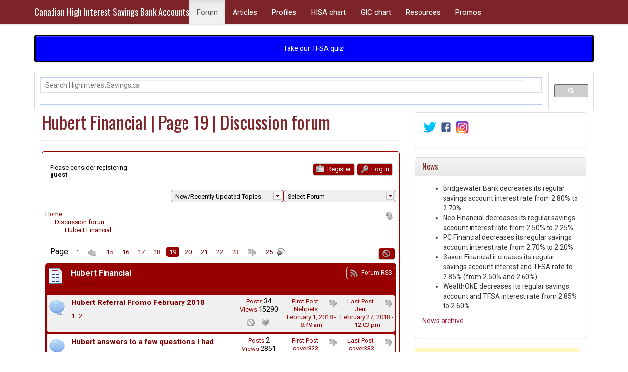

--- FILE ---
content_type: text/html; charset=UTF-8
request_url: https://www.highinterestsavings.ca/forum/hubert-financial/page-19/
body_size: 22750
content:
<!DOCTYPE html>
<html lang="en-US">
<head>
<meta charset="UTF-8">
<meta name="viewport" content="width=device-width, initial-scale=1">
<title>Hubert Financial  |  Page 19  |  Discussion forum | Canadian High Interest Savings Bank Accounts</title>
<link rel="profile" href="http://gmpg.org/xfn/11">

	<script>
/* <![CDATA[ */
	quicktagsL10n = {
		quickLinks: "Quick links",
		closeAllOpenTags: "Close all open tags",
		closeTags: "close tags",
		enterURL: "Enter the URL",
		enterImageURL: "Enter the URL of the image",
		enterImageDescription: "Enter a description of the image"
	}
	/* ]]> */
	</script>
<meta name='robots' content='max-image-preview:large' />
<link rel='dns-prefetch' href='//fonts.googleapis.com' />
<link rel="alternate" type="application/rss+xml" title="Canadian High Interest Savings Bank Accounts &raquo; Feed" href="https://www.highinterestsavings.ca/feed/" />
<link rel="alternate" type="application/rss+xml" title="Canadian High Interest Savings Bank Accounts &raquo; Comments Feed" href="https://www.highinterestsavings.ca/comments/feed/" />
<link rel="alternate" title="oEmbed (JSON)" type="application/json+oembed" href="https://www.highinterestsavings.ca/wp-json/oembed/1.0/embed?url=https%3A%2F%2Fwww.highinterestsavings.ca%2Fforum%2F" />
<link rel="alternate" title="oEmbed (XML)" type="text/xml+oembed" href="https://www.highinterestsavings.ca/wp-json/oembed/1.0/embed?url=https%3A%2F%2Fwww.highinterestsavings.ca%2Fforum%2F&#038;format=xml" />
<meta property="fb:admins" content="116202138"/><meta property="og:title" content="Hubert Financial | Page 19 | Discussion forum"/><meta property="og:type" content="article"/><meta property="og:url" content="https://www.highinterestsavings.ca/forum/hubert-financial/page-19/"/><meta property="og:site_name" content="Canadian High Interest Savings Accounts"/><meta property="og:image" content="https://www.highinterestsavings.ca/wp-content/themes/wp-knowledge-base/images/hisa_logo_square.png"/><meta property="og:description" content=""/><meta name="twitter:title" content="Hubert Financial | Page 19 | Discussion forum" /><meta name="twitter:description" content=""/><meta name="twitter:card" content="summary"/><meta name="twitter:image" content="https://www.highinterestsavings.ca/wp-content/themes/wp-knowledge-base/images/hisa_logo_square.png"/><meta name="twitter:site" content="@hiscanada" /><meta name="twitter:creator" content="@hiscanada" />
<style id='wp-img-auto-sizes-contain-inline-css' type='text/css'>
img:is([sizes=auto i],[sizes^="auto," i]){contain-intrinsic-size:3000px 1500px}
/*# sourceURL=wp-img-auto-sizes-contain-inline-css */
</style>
<style id='wp-emoji-styles-inline-css' type='text/css'>

	img.wp-smiley, img.emoji {
		display: inline !important;
		border: none !important;
		box-shadow: none !important;
		height: 1em !important;
		width: 1em !important;
		margin: 0 0.07em !important;
		vertical-align: -0.1em !important;
		background: none !important;
		padding: 0 !important;
	}
/*# sourceURL=wp-emoji-styles-inline-css */
</style>
<style id='wp-block-library-inline-css' type='text/css'>
:root{--wp-block-synced-color:#7a00df;--wp-block-synced-color--rgb:122,0,223;--wp-bound-block-color:var(--wp-block-synced-color);--wp-editor-canvas-background:#ddd;--wp-admin-theme-color:#007cba;--wp-admin-theme-color--rgb:0,124,186;--wp-admin-theme-color-darker-10:#006ba1;--wp-admin-theme-color-darker-10--rgb:0,107,160.5;--wp-admin-theme-color-darker-20:#005a87;--wp-admin-theme-color-darker-20--rgb:0,90,135;--wp-admin-border-width-focus:2px}@media (min-resolution:192dpi){:root{--wp-admin-border-width-focus:1.5px}}.wp-element-button{cursor:pointer}:root .has-very-light-gray-background-color{background-color:#eee}:root .has-very-dark-gray-background-color{background-color:#313131}:root .has-very-light-gray-color{color:#eee}:root .has-very-dark-gray-color{color:#313131}:root .has-vivid-green-cyan-to-vivid-cyan-blue-gradient-background{background:linear-gradient(135deg,#00d084,#0693e3)}:root .has-purple-crush-gradient-background{background:linear-gradient(135deg,#34e2e4,#4721fb 50%,#ab1dfe)}:root .has-hazy-dawn-gradient-background{background:linear-gradient(135deg,#faaca8,#dad0ec)}:root .has-subdued-olive-gradient-background{background:linear-gradient(135deg,#fafae1,#67a671)}:root .has-atomic-cream-gradient-background{background:linear-gradient(135deg,#fdd79a,#004a59)}:root .has-nightshade-gradient-background{background:linear-gradient(135deg,#330968,#31cdcf)}:root .has-midnight-gradient-background{background:linear-gradient(135deg,#020381,#2874fc)}:root{--wp--preset--font-size--normal:16px;--wp--preset--font-size--huge:42px}.has-regular-font-size{font-size:1em}.has-larger-font-size{font-size:2.625em}.has-normal-font-size{font-size:var(--wp--preset--font-size--normal)}.has-huge-font-size{font-size:var(--wp--preset--font-size--huge)}.has-text-align-center{text-align:center}.has-text-align-left{text-align:left}.has-text-align-right{text-align:right}.has-fit-text{white-space:nowrap!important}#end-resizable-editor-section{display:none}.aligncenter{clear:both}.items-justified-left{justify-content:flex-start}.items-justified-center{justify-content:center}.items-justified-right{justify-content:flex-end}.items-justified-space-between{justify-content:space-between}.screen-reader-text{border:0;clip-path:inset(50%);height:1px;margin:-1px;overflow:hidden;padding:0;position:absolute;width:1px;word-wrap:normal!important}.screen-reader-text:focus{background-color:#ddd;clip-path:none;color:#444;display:block;font-size:1em;height:auto;left:5px;line-height:normal;padding:15px 23px 14px;text-decoration:none;top:5px;width:auto;z-index:100000}html :where(.has-border-color){border-style:solid}html :where([style*=border-top-color]){border-top-style:solid}html :where([style*=border-right-color]){border-right-style:solid}html :where([style*=border-bottom-color]){border-bottom-style:solid}html :where([style*=border-left-color]){border-left-style:solid}html :where([style*=border-width]){border-style:solid}html :where([style*=border-top-width]){border-top-style:solid}html :where([style*=border-right-width]){border-right-style:solid}html :where([style*=border-bottom-width]){border-bottom-style:solid}html :where([style*=border-left-width]){border-left-style:solid}html :where(img[class*=wp-image-]){height:auto;max-width:100%}:where(figure){margin:0 0 1em}html :where(.is-position-sticky){--wp-admin--admin-bar--position-offset:var(--wp-admin--admin-bar--height,0px)}@media screen and (max-width:600px){html :where(.is-position-sticky){--wp-admin--admin-bar--position-offset:0px}}

/*# sourceURL=wp-block-library-inline-css */
</style><style id='global-styles-inline-css' type='text/css'>
:root{--wp--preset--aspect-ratio--square: 1;--wp--preset--aspect-ratio--4-3: 4/3;--wp--preset--aspect-ratio--3-4: 3/4;--wp--preset--aspect-ratio--3-2: 3/2;--wp--preset--aspect-ratio--2-3: 2/3;--wp--preset--aspect-ratio--16-9: 16/9;--wp--preset--aspect-ratio--9-16: 9/16;--wp--preset--color--black: #000000;--wp--preset--color--cyan-bluish-gray: #abb8c3;--wp--preset--color--white: #ffffff;--wp--preset--color--pale-pink: #f78da7;--wp--preset--color--vivid-red: #cf2e2e;--wp--preset--color--luminous-vivid-orange: #ff6900;--wp--preset--color--luminous-vivid-amber: #fcb900;--wp--preset--color--light-green-cyan: #7bdcb5;--wp--preset--color--vivid-green-cyan: #00d084;--wp--preset--color--pale-cyan-blue: #8ed1fc;--wp--preset--color--vivid-cyan-blue: #0693e3;--wp--preset--color--vivid-purple: #9b51e0;--wp--preset--gradient--vivid-cyan-blue-to-vivid-purple: linear-gradient(135deg,rgb(6,147,227) 0%,rgb(155,81,224) 100%);--wp--preset--gradient--light-green-cyan-to-vivid-green-cyan: linear-gradient(135deg,rgb(122,220,180) 0%,rgb(0,208,130) 100%);--wp--preset--gradient--luminous-vivid-amber-to-luminous-vivid-orange: linear-gradient(135deg,rgb(252,185,0) 0%,rgb(255,105,0) 100%);--wp--preset--gradient--luminous-vivid-orange-to-vivid-red: linear-gradient(135deg,rgb(255,105,0) 0%,rgb(207,46,46) 100%);--wp--preset--gradient--very-light-gray-to-cyan-bluish-gray: linear-gradient(135deg,rgb(238,238,238) 0%,rgb(169,184,195) 100%);--wp--preset--gradient--cool-to-warm-spectrum: linear-gradient(135deg,rgb(74,234,220) 0%,rgb(151,120,209) 20%,rgb(207,42,186) 40%,rgb(238,44,130) 60%,rgb(251,105,98) 80%,rgb(254,248,76) 100%);--wp--preset--gradient--blush-light-purple: linear-gradient(135deg,rgb(255,206,236) 0%,rgb(152,150,240) 100%);--wp--preset--gradient--blush-bordeaux: linear-gradient(135deg,rgb(254,205,165) 0%,rgb(254,45,45) 50%,rgb(107,0,62) 100%);--wp--preset--gradient--luminous-dusk: linear-gradient(135deg,rgb(255,203,112) 0%,rgb(199,81,192) 50%,rgb(65,88,208) 100%);--wp--preset--gradient--pale-ocean: linear-gradient(135deg,rgb(255,245,203) 0%,rgb(182,227,212) 50%,rgb(51,167,181) 100%);--wp--preset--gradient--electric-grass: linear-gradient(135deg,rgb(202,248,128) 0%,rgb(113,206,126) 100%);--wp--preset--gradient--midnight: linear-gradient(135deg,rgb(2,3,129) 0%,rgb(40,116,252) 100%);--wp--preset--font-size--small: 13px;--wp--preset--font-size--medium: 20px;--wp--preset--font-size--large: 36px;--wp--preset--font-size--x-large: 42px;--wp--preset--spacing--20: 0.44rem;--wp--preset--spacing--30: 0.67rem;--wp--preset--spacing--40: 1rem;--wp--preset--spacing--50: 1.5rem;--wp--preset--spacing--60: 2.25rem;--wp--preset--spacing--70: 3.38rem;--wp--preset--spacing--80: 5.06rem;--wp--preset--shadow--natural: 6px 6px 9px rgba(0, 0, 0, 0.2);--wp--preset--shadow--deep: 12px 12px 50px rgba(0, 0, 0, 0.4);--wp--preset--shadow--sharp: 6px 6px 0px rgba(0, 0, 0, 0.2);--wp--preset--shadow--outlined: 6px 6px 0px -3px rgb(255, 255, 255), 6px 6px rgb(0, 0, 0);--wp--preset--shadow--crisp: 6px 6px 0px rgb(0, 0, 0);}:where(.is-layout-flex){gap: 0.5em;}:where(.is-layout-grid){gap: 0.5em;}body .is-layout-flex{display: flex;}.is-layout-flex{flex-wrap: wrap;align-items: center;}.is-layout-flex > :is(*, div){margin: 0;}body .is-layout-grid{display: grid;}.is-layout-grid > :is(*, div){margin: 0;}:where(.wp-block-columns.is-layout-flex){gap: 2em;}:where(.wp-block-columns.is-layout-grid){gap: 2em;}:where(.wp-block-post-template.is-layout-flex){gap: 1.25em;}:where(.wp-block-post-template.is-layout-grid){gap: 1.25em;}.has-black-color{color: var(--wp--preset--color--black) !important;}.has-cyan-bluish-gray-color{color: var(--wp--preset--color--cyan-bluish-gray) !important;}.has-white-color{color: var(--wp--preset--color--white) !important;}.has-pale-pink-color{color: var(--wp--preset--color--pale-pink) !important;}.has-vivid-red-color{color: var(--wp--preset--color--vivid-red) !important;}.has-luminous-vivid-orange-color{color: var(--wp--preset--color--luminous-vivid-orange) !important;}.has-luminous-vivid-amber-color{color: var(--wp--preset--color--luminous-vivid-amber) !important;}.has-light-green-cyan-color{color: var(--wp--preset--color--light-green-cyan) !important;}.has-vivid-green-cyan-color{color: var(--wp--preset--color--vivid-green-cyan) !important;}.has-pale-cyan-blue-color{color: var(--wp--preset--color--pale-cyan-blue) !important;}.has-vivid-cyan-blue-color{color: var(--wp--preset--color--vivid-cyan-blue) !important;}.has-vivid-purple-color{color: var(--wp--preset--color--vivid-purple) !important;}.has-black-background-color{background-color: var(--wp--preset--color--black) !important;}.has-cyan-bluish-gray-background-color{background-color: var(--wp--preset--color--cyan-bluish-gray) !important;}.has-white-background-color{background-color: var(--wp--preset--color--white) !important;}.has-pale-pink-background-color{background-color: var(--wp--preset--color--pale-pink) !important;}.has-vivid-red-background-color{background-color: var(--wp--preset--color--vivid-red) !important;}.has-luminous-vivid-orange-background-color{background-color: var(--wp--preset--color--luminous-vivid-orange) !important;}.has-luminous-vivid-amber-background-color{background-color: var(--wp--preset--color--luminous-vivid-amber) !important;}.has-light-green-cyan-background-color{background-color: var(--wp--preset--color--light-green-cyan) !important;}.has-vivid-green-cyan-background-color{background-color: var(--wp--preset--color--vivid-green-cyan) !important;}.has-pale-cyan-blue-background-color{background-color: var(--wp--preset--color--pale-cyan-blue) !important;}.has-vivid-cyan-blue-background-color{background-color: var(--wp--preset--color--vivid-cyan-blue) !important;}.has-vivid-purple-background-color{background-color: var(--wp--preset--color--vivid-purple) !important;}.has-black-border-color{border-color: var(--wp--preset--color--black) !important;}.has-cyan-bluish-gray-border-color{border-color: var(--wp--preset--color--cyan-bluish-gray) !important;}.has-white-border-color{border-color: var(--wp--preset--color--white) !important;}.has-pale-pink-border-color{border-color: var(--wp--preset--color--pale-pink) !important;}.has-vivid-red-border-color{border-color: var(--wp--preset--color--vivid-red) !important;}.has-luminous-vivid-orange-border-color{border-color: var(--wp--preset--color--luminous-vivid-orange) !important;}.has-luminous-vivid-amber-border-color{border-color: var(--wp--preset--color--luminous-vivid-amber) !important;}.has-light-green-cyan-border-color{border-color: var(--wp--preset--color--light-green-cyan) !important;}.has-vivid-green-cyan-border-color{border-color: var(--wp--preset--color--vivid-green-cyan) !important;}.has-pale-cyan-blue-border-color{border-color: var(--wp--preset--color--pale-cyan-blue) !important;}.has-vivid-cyan-blue-border-color{border-color: var(--wp--preset--color--vivid-cyan-blue) !important;}.has-vivid-purple-border-color{border-color: var(--wp--preset--color--vivid-purple) !important;}.has-vivid-cyan-blue-to-vivid-purple-gradient-background{background: var(--wp--preset--gradient--vivid-cyan-blue-to-vivid-purple) !important;}.has-light-green-cyan-to-vivid-green-cyan-gradient-background{background: var(--wp--preset--gradient--light-green-cyan-to-vivid-green-cyan) !important;}.has-luminous-vivid-amber-to-luminous-vivid-orange-gradient-background{background: var(--wp--preset--gradient--luminous-vivid-amber-to-luminous-vivid-orange) !important;}.has-luminous-vivid-orange-to-vivid-red-gradient-background{background: var(--wp--preset--gradient--luminous-vivid-orange-to-vivid-red) !important;}.has-very-light-gray-to-cyan-bluish-gray-gradient-background{background: var(--wp--preset--gradient--very-light-gray-to-cyan-bluish-gray) !important;}.has-cool-to-warm-spectrum-gradient-background{background: var(--wp--preset--gradient--cool-to-warm-spectrum) !important;}.has-blush-light-purple-gradient-background{background: var(--wp--preset--gradient--blush-light-purple) !important;}.has-blush-bordeaux-gradient-background{background: var(--wp--preset--gradient--blush-bordeaux) !important;}.has-luminous-dusk-gradient-background{background: var(--wp--preset--gradient--luminous-dusk) !important;}.has-pale-ocean-gradient-background{background: var(--wp--preset--gradient--pale-ocean) !important;}.has-electric-grass-gradient-background{background: var(--wp--preset--gradient--electric-grass) !important;}.has-midnight-gradient-background{background: var(--wp--preset--gradient--midnight) !important;}.has-small-font-size{font-size: var(--wp--preset--font-size--small) !important;}.has-medium-font-size{font-size: var(--wp--preset--font-size--medium) !important;}.has-large-font-size{font-size: var(--wp--preset--font-size--large) !important;}.has-x-large-font-size{font-size: var(--wp--preset--font-size--x-large) !important;}
/*# sourceURL=global-styles-inline-css */
</style>

<style id='classic-theme-styles-inline-css' type='text/css'>
/*! This file is auto-generated */
.wp-block-button__link{color:#fff;background-color:#32373c;border-radius:9999px;box-shadow:none;text-decoration:none;padding:calc(.667em + 2px) calc(1.333em + 2px);font-size:1.125em}.wp-block-file__button{background:#32373c;color:#fff;text-decoration:none}
/*# sourceURL=/wp-includes/css/classic-themes.min.css */
</style>
<link rel='stylesheet' id='ipt_kb-fonts-css' href='//fonts.googleapis.com/css?family=Oswald%7CRoboto%3A400%2C400italic%2C700%2C700italic&#038;ver=1.6.0' type='text/css' media='all' />
<link rel='stylesheet' id='ipt_kb-style-css' href='https://www.highinterestsavings.ca/wp-content/themes/wp-knowledge-base/style.css?ver=1.6.0' type='text/css' media='all' />
<link rel='stylesheet' id='ipt_kb-bootstrap-css' href='https://www.highinterestsavings.ca/wp-content/themes/wp-knowledge-base/lib/bootstrap/css/bootstrap.min.css?ver=1.6.0' type='text/css' media='all' />
<link rel='stylesheet' id='ipt_kb-bootstrap-theme-css' href='https://www.highinterestsavings.ca/wp-content/themes/wp-knowledge-base/lib/bootstrap/css/bootstrap-theme.min.css?ver=1.6.0' type='text/css' media='all' />
<link rel='stylesheet' id='ipt_kb-icomoon-css' href='https://www.highinterestsavings.ca/wp-content/themes/wp-knowledge-base/lib/icomoon/style.css?ver=1.6.0' type='text/css' media='all' />
<link rel='stylesheet' id='sp-html-ed-css' href='https://www.highinterestsavings.ca/wp-content/sp-resources/forum-plugins/quicktags-html/resources/css/qthtml.css?ver=6.9' type='text/css' media='all' />
<link rel='stylesheet' id='sp-theme-css' href='https://www.highinterestsavings.ca/wp-content/sp-resources/forum-themes/default/styles/default.php?overlay=sky-red&#038;theme=default&#038;device=desktop&#038;site=0&#038;ver=6.9' type='text/css' media='all' />
<link rel='stylesheet' id='sp-admin-bar-css' href='https://www.highinterestsavings.ca/wp-content/sp-resources/forum-plugins/admin-bar/resources/css/sp-admin-bar.css?ver=6.9' type='text/css' media='all' />
<link rel='stylesheet' id='sp-plupload-css' href='https://www.highinterestsavings.ca/wp-content/sp-resources/forum-plugins/plupload/resources/css/plupload.css?ver=6.9' type='text/css' media='all' />
<link rel='stylesheet' id='sp-plupload-ui-css' href='https://www.highinterestsavings.ca/wp-content/sp-resources/forum-plugins/plupload/resources/jscript/jquery.ui.plupload/css/jquery.ui.css?ver=6.9' type='text/css' media='all' />
<link rel='stylesheet' id='sp-plupload-plup-css' href='https://www.highinterestsavings.ca/wp-content/sp-resources/forum-plugins/plupload/resources/jscript/jquery.ui.plupload/css/jquery.ui.plupload.css?ver=6.9' type='text/css' media='all' />
<link rel='stylesheet' id='sp-pm-css' href='https://www.highinterestsavings.ca/wp-content/sp-resources/forum-plugins/private-messaging/resources/css/sp-pm.css?ver=6.9' type='text/css' media='all' />
<link rel='stylesheet' id='sp-report-css' href='https://www.highinterestsavings.ca/wp-content/sp-resources/forum-plugins/report-post/resources/css/sp-report-post.css?ver=6.9' type='text/css' media='all' />
<link rel='stylesheet' id='sp-subs-css' href='https://www.highinterestsavings.ca/wp-content/sp-resources/forum-plugins/subscriptions/resources/css/sp-subscriptions.css?ver=6.9' type='text/css' media='all' />
<script type="text/javascript" src="https://www.highinterestsavings.ca/wp-includes/js/jquery/jquery.min.js?ver=3.7.1" id="jquery-core-js"></script>
<script type="text/javascript" src="https://www.highinterestsavings.ca/wp-includes/js/jquery/jquery-migrate.min.js?ver=3.4.1" id="jquery-migrate-js"></script>
<script type="text/javascript" src="https://www.highinterestsavings.ca/wp-content/sp-resources/forum-plugins/quicktags-html/qthtml/qthtml.min.js?ver=15914" id="spEditor-js"></script>
<script type="text/javascript" src="https://www.highinterestsavings.ca/wp-content/sp-resources/forum-plugins/quicktags-html/resources/jscript/sp-qthtml.min.js?ver=15914" id="spEditorSupp-js"></script>
<script type="text/javascript" src="https://www.highinterestsavings.ca/wp-content/themes/wp-knowledge-base/lib/bootstrap/js/bootstrap.min.js?ver=1.6.0" id="ipt_kb-bootstrap-js"></script>
<script type="text/javascript" src="https://www.highinterestsavings.ca/wp-content/themes/wp-knowledge-base/lib/bootstrap/js/jquery.ipt-kb-bootstrap.js?ver=1.6.0" id="ipt_kb-bootstrap-jq-js"></script>
<script type="text/javascript" src="https://www.highinterestsavings.ca/wp-content/themes/wp-knowledge-base/lib/sticky-kit/jquery.sticky-kit.min.js?ver=1.6.0" id="ipt-kb-sticky-kit-js"></script>
<script type="text/javascript" id="ipt-kb-js-js-extra">
/* <![CDATA[ */
var iptKBJS = {"ajaxurl":"https://www.highinterestsavings.ca/wp-admin/admin-ajax.php","ajax_error":"Oops, some problem to connect. Try again?"};
//# sourceURL=ipt-kb-js-js-extra
/* ]]> */
</script>
<script type="text/javascript" src="https://www.highinterestsavings.ca/wp-content/themes/wp-knowledge-base/js/ipt-kb.js?ver=1.6.0" id="ipt-kb-js-js"></script>
<link rel="https://api.w.org/" href="https://www.highinterestsavings.ca/wp-json/" /><link rel="alternate" title="JSON" type="application/json" href="https://www.highinterestsavings.ca/wp-json/wp/v2/pages/3" /><link rel="EditURI" type="application/rsd+xml" title="RSD" href="https://www.highinterestsavings.ca/xmlrpc.php?rsd" />
<link rel='shortlink' href='https://www.highinterestsavings.ca/?p=3' />


	<link rel="canonical" href="https://www.highinterestsavings.ca/forum/hubert-financial/page-19/" />
		<style>
						#spMainContainer a.spNewFlag,
				#spMainContainer .spNewFlag {
					color: #ffffff !important;
					background-color: #ff0000;
				}
				</style>
		<link rel="shortcut icon" href="/favicon.ico" type="image/vnd.microsoft.icon" />
<script type="text/javascript">
window.google_analytics_uacct = "UA-560998-3";
</script>
<script async src="//pagead2.googlesyndication.com/pagead/js/adsbygoogle.js"></script>
<script>
  (adsbygoogle = window.adsbygoogle || []).push({
    google_ad_client: "ca-pub-2052104757605588",
    enable_page_level_ads: true
  });
</script>
<!-- Facebook Pixel Code -->
<script>
  !function(f,b,e,v,n,t,s)
  {if(f.fbq)return;n=f.fbq=function(){n.callMethod?
  n.callMethod.apply(n,arguments):n.queue.push(arguments)};
  if(!f._fbq)f._fbq=n;n.push=n;n.loaded=!0;n.version='2.0';
  n.queue=[];t=b.createElement(e);t.async=!0;
  t.src=v;s=b.getElementsByTagName(e)[0];
  s.parentNode.insertBefore(t,s)}(window, document,'script',
  'https://connect.facebook.net/en_US/fbevents.js');
  // Click tracking is interfering with post formatting
  fbq('set', 'autoConfig', 'false', '439864026469309');
  fbq('init', '439864026469309');
  fbq('track', 'PageView');
</script>
<noscript><img height="1" width="1" style="display:none"
  src="https://www.facebook.com/tr?id=439864026469309&ev=PageView&noscript=1"
/></noscript>
<!-- End Facebook Pixel Code -->
<script defer src='https://script.cdn.fintelconnect.com/pts.js'></script>
    <script>window.fcstat = window.fcstat || function() { (window.fcstat.q = window.fcstat.q || []).push(arguments) }; fcstat(23853);</script>
<!-- Clarity tracking code for https://www.highinterestsavings.ca -->
<script type="text/javascript">
    (function(c,l,a,r,i,t,y){
        c[a]=c[a]||function(){(c[a].q=c[a].q||[]).push(arguments)};
        t=l.createElement(r);t.async=1;t.src="https://www.clarity.ms/tag/"+i;
        y=l.getElementsByTagName(r)[0];y.parentNode.insertBefore(t,y);
    })(window, document, "clarity", "script", "5863w0zkd6");
</script>
<!-- Global site tag (gtag.js) - Google Analytics -->
<script async src="https://www.googletagmanager.com/gtag/js?id=G-FH0QM79E2H"></script>
<script>
  window.dataLayer = window.dataLayer || [];
  function gtag(){dataLayer.push(arguments);}
  gtag('js', new Date());

  gtag('config', 'G-FH0QM79E2H');
</script>
</head>

<body class="wp-singular page-template-default page page-id-3 wp-theme-wp-knowledge-base group-blog">
<div id="page" class="hfeed site">
		<header id="masthead" class="site-header" role="banner">
		<nav class="navbar navbar-default navbar-static-top main-navigation" role="navigation" id="site_navigation">
			<div class="container">
				<!-- Brand and toggle get grouped for better mobile display -->
				<div class="navbar-header">
					<button type="button" class="navbar-toggle" data-toggle="collapse" data-target=".navbar-ex1-collapse">
						<span class="sr-only">Toggle navigation</span>
						<span class="icon-bar"></span>
						<span class="icon-bar"></span>
						<span class="icon-bar"></span>
					</button>

										<h1 class="site-title"><a class="site-anchor" href="https://www.highinterestsavings.ca/">Canadian High Interest Savings Bank Accounts</a></h1>
					
				</div>
				<!-- Collect the nav links, forms, and other content for toggling -->
				<div class="collapse navbar-collapse navbar-ex1-collapse">
					<ul id="menu-main-menu" class="nav navbar-nav"><li id="menu-item-351" class="menu-item menu-item-type-post_type menu-item-object-page current-menu-item page_item page-item-3 current_page_item menu-item-351 active"><a title="Forum" href="https://www.highinterestsavings.ca/forum/">Forum</a></li>
<li id="menu-item-339" class="menu-item menu-item-type-post_type menu-item-object-page menu-item-339"><a title="Articles" href="https://www.highinterestsavings.ca/articles/">Articles</a></li>
<li id="menu-item-340" class="menu-item menu-item-type-post_type menu-item-object-page menu-item-340"><a title="Profiles" href="https://www.highinterestsavings.ca/profile/">Profiles</a></li>
<li id="menu-item-349" class="menu-item menu-item-type-post_type menu-item-object-page menu-item-349"><a title="HISA chart" href="https://www.highinterestsavings.ca/chart/">HISA chart</a></li>
<li id="menu-item-496" class="menu-item menu-item-type-post_type menu-item-object-page menu-item-496"><a title="GIC chart" href="https://www.highinterestsavings.ca/gic-rates/">GIC chart</a></li>
<li id="menu-item-568" class="menu-item menu-item-type-post_type menu-item-object-page menu-item-568"><a title="Resources" href="https://www.highinterestsavings.ca/resources/">Resources</a></li>
<li id="menu-item-361" class="menu-item menu-item-type-post_type menu-item-object-page menu-item-361"><a title="Promos" href="https://www.highinterestsavings.ca/promotions/">Promos</a></li>
</ul>				</div>
			</div>
		</nav>
	</header><!-- #masthead -->

	<div id="content" class="site-content container">
<div class="alert alert-info" style="text-align:center;background:blue;border:3px solid black;""><a href="/tfsa-quiz/" style="color:white">Take our TFSA quiz!</a></div>

	<script>
    var styleGoogleCustomSearch = function()
    {
        if (document.readyState == 'complete')
        {
            google.search.cse.element.render(
            {
               div: 'gsce-searchbox-only',
               tag: 'searchbox-only'
            });
            google.search.cse.element.render(
            {
               div: 'gsce-searchresults-only',
               tag: 'searchresults-only'
            });
            jQuery( '#gsc-i-id1' ).attr( 'placeholder', 'Search HighInterestSavings.ca' ).css( 'background', 'none' ).css( 'text-indent', '0px' );
        }
        else
        {
            // Document is not ready yet, when CSE element is initialized.
            google.setOnLoadCallback(function() {
                // Render an element with both search box and search results in div with id 'test'.
                google.search.cse.element.render(
                {
                   div: 'gsce-searchbox-only',
                   tag: 'searchbox-only'
                });
                google.search.cse.element.render(
                {
                   div: 'gsce-searchresults-only',
                   tag: 'searchresults-only'
                });
                jQuery( '#gsc-i-id1' ).attr( 'placeholder', 'Search HighInterestSavings.ca' ).css( 'background', 'none' ).css( 'text-indent', '0px' );
             }, true);
        }
    };

    window.__gcse = {
       parsetags: 'explicit',
       callback: styleGoogleCustomSearch
    };
  (function() {
    var cx = 'partner-pub-2052104757605588:9c2ql9e658z';
    var gcse = document.createElement('script');
    gcse.type = 'text/javascript';
    gcse.async = true;
    gcse.src = 'https://cse.google.com/cse.js?cx=' + cx;
    var s = document.getElementsByTagName('script')[0];
    s.parentNode.insertBefore(gcse, s);
  })();
</script>
<div id="gsce-searchbox-only"></div>

	<div id="primary" class="content-area col-md-8">
		<main id="main" class="site-main" role="main">

			
				
<article id="post-3" class="post-3 page type-page status-publish hentry">
        	<header class="entry-header page-header">
		<h1 class="entry-title">Hubert Financial | Page 19 | Discussion forum</h1>
	</header><!-- .entry-header -->
        
	<div class="entry-content">
		<div id="dialogcontainer" style="display:none"></div><a id="spForumTop"></a>

<!-- Simple:Press display start -->

<div id="spMainContainer"><div id='spMobilePanel'></div><div class='spHeadContainer'><div style='clear: both;height:1px'></div><div class='spPlainSection'><div class='spClear'></div></div><div class='spPlainSection'><div class='spPlainSection'><div id='spLoggedInOutLabel' class='spLabelSmall spLeft'>Please consider registering<br /><b>guest</b></div><a class='spButton spRight spLogInOut' id='spLogInOutButton' title='Log in and log out'><img class='spIcon' src='https://www.highinterestsavings.ca/wp-content/sp-resources/forum-themes/default/images/sp_LogInOut.png' alt='sp_LogInOut' />
Log In</a><a class='spButton spRight' id='spRegisterButton' title='Register' href='https://www.highinterestsavings.ca/manage/?action=register'><img class='spIcon' src='https://www.highinterestsavings.ca/wp-content/sp-resources/forum-themes/default/images/sp_Registration.png' alt='sp_Registration' />
Register</a><div style='clear: right;height:1px'></div><div class='spClear'></div></div><div id='spLoginForm' class='spForm'><fieldset class='spControl'>
<form name='loginform' id='loginform' class='spForm' action='https://www.highinterestsavings.ca/manage/' method='post'>
<label class='' for='log'>Login name<br /><input type='text' class='spControl' tabindex='84' name='log' id='log' value='' size='11' /></label>
<div style='clear: both;height:12px'></div><label class='' for='login_password'>Password<br /><input type='password' class='spControl' tabindex='85' name='pwd' id='login_password' value='' size='11' /></label>
<div style='clear: both;height:12px'></div><div style='clear: both;height:4px'></div><input type='checkbox' tabindex='86' id='rememberme' name='rememberme' value='forever' /><label class='' for='rememberme'>Remember me</label>
<input type='submit' class='spSubmit' name='submit' id='submit' value='Log In' tabindex='87' style='float:right' />
<input type='hidden' name='redirect_to' value='/forum/hubert-financial/page-19/' />
</form>
<div style='clear: both;height:8px'></div><a class='spLink' href='https://www.highinterestsavings.ca/manage/?action=register'>Register</a>
 | <a class='spLink' href='https://www.highinterestsavings.ca/manage/?action=lostpassword'>Lost password?</a>
</fieldset>
</div></div><div class='spPlainSection'><div class='spQuickLinks spControl spSelect spRight' id='spQuickLinksForum'><select id='spQuickLinksForumSelect' class='quick-links spControl spSelect spRight' name='spQuickLinksForumSelect'><option>Select Forum</option><optgroup class="spList" label="General: Site"><option value="https://www.highinterestsavings.ca/forum/announcements/">Announcements</option><option value="https://www.highinterestsavings.ca/forum/new-members-welcome-and-introductions/">New members welcome and introductions</option><option value="https://www.highinterestsavings.ca/forum/site-suggestions/">Site suggestions</option></optgroup><optgroup class="spList" label="General: Personal Finance"><option value="https://www.highinterestsavings.ca/forum/credit-card-reward-programs/">Credit card reward programs</option><option value="https://www.highinterestsavings.ca/forum/general-comparisons/">General comparisons</option><option value="https://www.highinterestsavings.ca/forum/general-financial-discussion/">General financial discussion</option><option value="https://www.highinterestsavings.ca/forum/gic/">GIC discussions</option><option value="https://www.highinterestsavings.ca/forum/income-tax-filing/">Income tax filing</option><option value="https://www.highinterestsavings.ca/forum/investing/">Investing</option><option value="https://www.highinterestsavings.ca/forum/mortgages/">Mortgages</option><option value="https://www.highinterestsavings.ca/forum/rrsps-and-rrifs/">RRSPs and RRIFs</option><option value="https://www.highinterestsavings.ca/forum/small-business-accounts/">Small business accounts</option><option value="https://www.highinterestsavings.ca/forum/tax-free-savings-accounts/">Tax Free Savings Accounts</option><option value="https://www.highinterestsavings.ca/forum/your-stories/">Your stories</option></optgroup><optgroup class="spList" label="Financial Institutions"><option value="https://www.highinterestsavings.ca/forum/achieva-financial/">Achieva Financial</option><option value="https://www.highinterestsavings.ca/forum/alterna-bank/">Alterna Bank</option><option value="https://www.highinterestsavings.ca/forum/bmo/">BMO</option><option value="https://www.highinterestsavings.ca/forum/bridgewater-bank/">Bridgewater Bank</option><option value="https://www.highinterestsavings.ca/forum/canadian-tire/">Canadian Tire</option><option value="https://www.highinterestsavings.ca/forum/cibc/">CIBC</option><option value="https://www.highinterestsavings.ca/forum/coast-capital-savings/">Coast Capital Savings</option><option value="https://www.highinterestsavings.ca/forum/duca-credit-union/">DUCA Credit Union</option><option value="https://www.highinterestsavings.ca/forum/eq-bank/">EQ Bank</option><option value="https://www.highinterestsavings.ca/forum/hubert-financial/">Hubert Financial</option><option value="https://www.highinterestsavings.ca/forum/icici-bank/">ICICI Bank</option><option value="https://www.highinterestsavings.ca/forum/ideal-savings/">Ideal Savings</option><option value="https://www.highinterestsavings.ca/forum/laurentian-bank/">Laurentian Bank</option><option value="https://www.highinterestsavings.ca/forum/lbc-digital/">LBC Digital</option><option value="https://www.highinterestsavings.ca/forum/luminus-financial/">Luminus Financial</option><option value="https://www.highinterestsavings.ca/forum/manulife-bank/">Manulife Bank</option><option value="https://www.highinterestsavings.ca/forum/maxa-financial/">MAXA Financial</option><option value="https://www.highinterestsavings.ca/forum/mcan-financial/">MCAN Financial</option><option value="https://www.highinterestsavings.ca/forum/meridian-credit-union/">Meridian Credit Union</option><option value="https://www.highinterestsavings.ca/forum/motive-financial/">Motive Financial</option><option value="https://www.highinterestsavings.ca/forum/motusbank/">motusbank</option><option value="https://www.highinterestsavings.ca/forum/national-bank/">National Bank</option><option value="https://www.highinterestsavings.ca/forum/neo-financial/">Neo Financial</option><option value="https://www.highinterestsavings.ca/forum/oaken-financial/">Oaken Financial</option><option value="https://www.highinterestsavings.ca/forum/omnia-direct/">Omnia Direct</option><option value="https://www.highinterestsavings.ca/forum/outlook-financial/">Outlook Financial</option><option value="https://www.highinterestsavings.ca/forum/pc-financial/">PC Financial</option><option value="https://www.highinterestsavings.ca/forum/peoples-trust/">Peoples Trust</option><option value="https://www.highinterestsavings.ca/forum/rbc-royal-bank/">RBC Royal Bank</option><option value="https://www.highinterestsavings.ca/forum/saven-financial/">Saven Financial</option><option value="https://www.highinterestsavings.ca/forum/scotiabank/">Scotiabank</option><option value="https://www.highinterestsavings.ca/forum/simplii-financial/">Simplii Financial</option><option value="https://www.highinterestsavings.ca/forum/steinbach-credit-union/">Steinbach Credit Union</option><option value="https://www.highinterestsavings.ca/forum/tangerine-bank/">Tangerine Bank</option><option value="https://www.highinterestsavings.ca/forum/vancity/">Vancity</option><option value="https://www.highinterestsavings.ca/forum/wealth-one/">Wealth One Bank of Canada</option><option value="https://www.highinterestsavings.ca/forum/wealthsimple/">Wealthsimple</option></optgroup><optgroup class="spList" label="Archived"><option value="https://www.highinterestsavings.ca/forum/accelerate-financial/">AcceleRate Financial</option><option value="https://www.highinterestsavings.ca/forum/ally/">Ally</option><option value="https://www.highinterestsavings.ca/forum/b2b-bank/">B2B Bank</option><option value="https://www.highinterestsavings.ca/forum/citizens-bank/">Citizens Bank</option><option value="https://www.highinterestsavings.ca/forum/hsbc/">HSBC</option><option value="https://www.highinterestsavings.ca/forum/implicity-financial/">Implicity Financial</option><option value="https://www.highinterestsavings.ca/forum/wyth-financial/">Wyth Financial (formerly Concentra Bank)</option><option value="https://www.highinterestsavings.ca/forum/zag-bank/">Zag Bank</option><option value="https://www.highinterestsavings.ca/forum/zenbanx/">Zenbanx</option></optgroup></select></div><div class='spQuickLinks spControl spSelect spRight' id='spQuickLinksTopic'></div><div id='spSearchContainer' class=''><form id='spSearchForm' class='spSubmitSearchForm' action='https://www.highinterestsavings.ca/wp-admin/admin-ajax.php?action=search&amp;_wpnonce=01cf52585d' method='post' name='sfsearch' data-id='' data-type='form' data-min='3'><div class='spLeft spSearchForm'><input type='text' id='searchvalue' class='spControl' size='20' name='searchvalue' value='' placeholder='Search...' /><a rel='nofollow' id='spSearchButton' class='spButton spRight spSearchSubmit' title='Search the forums' data-id='spSearchButton' data-type='link' data-min='3'><img class='spIcon' src='https://www.highinterestsavings.ca/wp-content/sp-resources/forum-themes/default/images/sp_Search.png' alt='sp_Search' />
Search</a><div style='clear: both;height:1px'></div><a class='spLink spAdvancedSearchForm' data-id='spSearchFormAdvanced'>Advanced Search</a></div><div style='clear: both;height:1px'></div><div id='spSearchFormAdvanced' class='spSearchFormAdvanced'><fieldset class="spSearchFormAdvanced"><legend>Advanced Search</legend><div class='spSearchSection spSearchSectionForm '><div class=' spRadioSection spLeft'><span class="spSearchForumScope">Forum Scope</span><br /><input type="hidden" name="forumslug" value="hubert-financial" /><input type="hidden" name="forumid" value="22" /><input type="radio" id="sfradio1" name="searchoption" value="1" checked="checked" /><label class="spLabel spRadio" for="sfradio1">Current forum</label><br /><input type="radio" id="sfradio2" name="searchoption" value="2" /><label class="spLabel spRadio" for="sfradio2">All forums</label><br /></div><div class=' spRadioSection spLeft'><span class="spSearchMatch">Match</span><br /><input type="radio" id="sfradio3" name="searchtype" value="1" checked="checked" /><label class="spLabel spRadio" for="sfradio3">Match any word</label><br /><input type="radio" id="sfradio4" name="searchtype" value="2" /><label class="spLabel spRadio" for="sfradio4">Match all words</label><br /><input type="radio" id="sfradio5" name="searchtype" value="3" /><label class="spLabel spRadio" for="sfradio5">Match phrase</label><br /></div><div class=' spRadioSection spLeft'><span class="spSearchOptions">Forum Options</span><br /><input type="radio" id="sfradio6" name="encompass" value="1" checked="checked" /><label class="spLabel spRadio" for="sfradio6">Posts only</label><br /><input type="radio" id="sfradio7" name="encompass" value="2" /><label class="spLabel spRadio" for="sfradio7">Topic titles only</label><br /><input type="radio" id="sfradio8" name="encompass" value="3" /><label class="spLabel spRadio" for="sfradio8">Posts and topic titles</label><br /></div><div class='spLeft spSearchDetails '>Minimum search word length is <b>3</b> characters - maximum search word length is <b>84</b> characters</div></div><div class="spSearchFormSubmit"><a rel='nofollow' id='spSearchButton2' class='spButton spRight spSearchSubmit' title='Search the forums' data-id='spSearchButton2' data-type='link' data-min='3'><img class='spIcon' src='https://www.highinterestsavings.ca/wp-content/sp-resources/forum-themes/default/images/sp_Search.png' alt='sp_Search' />
Search</a></div></fieldset></div></form></div></div><div style='clear: both;height:1px'></div><div class='spPlainSection spLeft'><div id='spBreadCrumbs' class='spLeft spBreadCrumbs'><a class='spLink' href='https://www.highinterestsavings.ca/'>
Home</a><br /><span class='spBreadCrumbs'></span><a class='spLink' href='https://www.highinterestsavings.ca/forum/'>
Discussion forum</a><br /><span class='spBreadCrumbs'></span><span class='spBreadCrumbs'></span>
<a class='spLink' href='https://www.highinterestsavings.ca/forum/hubert-financial/'>Hubert Financial</a></div>
		<script>
			(function(spj, $, undefined) {
				$(document).ready(function() {
					$("#spBreadCrumbs a:last-child").addClass("spCurrentBreadcrumb");
				});
			}(window.spj = window.spj || {}, jQuery));
		</script>
	</div><div class='spPlainSection spRight'><div class='spGoToBottom spRight'><a class='spGoToBottom spRight spGoBottom'><img class='spIcon' src='https://www.highinterestsavings.ca/wp-content/sp-resources/forum-themes/default/images/sp_ArrowDown.png' alt='Go to Bottom' title='Go to Bottom' />
</a></div></div><div style='clear: both;height:1px'></div><div class='spPlainSection'></div><div style='clear: both;height:1px'></div></div><div class='spBodyContainer'><div class='spListSection'><div class='spPlainSection' id='spTopicNewButtonTop'><div id='spTopicNewButton'><a class='spButton spRight' title='No permission to start topics'><img class='spIcon' src='https://www.highinterestsavings.ca/wp-content/sp-resources/forum-themes/default/images/sp_WriteDenied.png' alt='sp_WriteDenied' />
</a></div><div class='spPageLinks'><span class='spPageLinks'>Page: </span><a href='https://www.highinterestsavings.ca/forum/hubert-financial/' class='spPageLinks' title='Jump to page 1 of topics'>1</a><a href='https://www.highinterestsavings.ca/forum/hubert-financial/page-18/' class='spPageLinks spIcon'><img class='spIcon' src='https://www.highinterestsavings.ca/wp-content/sp-resources/forum-themes/default/images/sp_ArrowLeft.png' alt='Jump to page %PAGE% of topics' title='Jump to page %PAGE% of topics' />
</a><a href='https://www.highinterestsavings.ca/forum/hubert-financial/page-15/' class='spPageLinks' title='Jump to page 15 of topics'>15</a><a href='https://www.highinterestsavings.ca/forum/hubert-financial/page-16/' class='spPageLinks' title='Jump to page 16 of topics'>16</a><a href='https://www.highinterestsavings.ca/forum/hubert-financial/page-17/' class='spPageLinks' title='Jump to page 17 of topics'>17</a><a href='https://www.highinterestsavings.ca/forum/hubert-financial/page-18/' class='spPageLinks' title='Jump to page 18 of topics'>18</a><a href='https://www.highinterestsavings.ca/forum/hubert-financial/page-19/' class='spPageLinks spCurrent' title='Jump to page 19 of topics'>19</a><a href='https://www.highinterestsavings.ca/forum/hubert-financial/page-20/' class='spPageLinks' title='Jump to page 20 of topics'>20</a><a href='https://www.highinterestsavings.ca/forum/hubert-financial/page-21/' class='spPageLinks' title='Jump to page 21 of topics'>21</a><a href='https://www.highinterestsavings.ca/forum/hubert-financial/page-22/' class='spPageLinks' title='Jump to page 22 of topics'>22</a><a href='https://www.highinterestsavings.ca/forum/hubert-financial/page-23/' class='spPageLinks' title='Jump to page 23 of topics'>23</a><a href='https://www.highinterestsavings.ca/forum/hubert-financial/page-20/' class='spPageLinks spIcon'><img class='spIcon' src='https://www.highinterestsavings.ca/wp-content/sp-resources/forum-themes/default/images/sp_ArrowRight.png' alt='Jump to page %PAGE% of topics' title='Jump to page %PAGE% of topics' />
</a><a href='https://www.highinterestsavings.ca/forum/hubert-financial/page-25/' class='spPageLinks' title='Jump to page 25 of topics'>25</a><span class="spPageJump"><a id='jump-1' rel='nofollow' class='spLink spForumPageJump' title='Jump to page' data-site='https://www.highinterestsavings.ca/wp-admin/admin-ajax.php?action=spForumPageJump&amp;targetaction=page-popup&amp;url=https%3A%2F%2Fwww.highinterestsavings.ca%2Fforum%2Fhubert-financial%2F&amp;max=25&amp;_wpnonce=c3b99ba60f' data-label='Jump to page' data-width='200' data-height='0' data-align='0'><img class='spIcon' src='https://www.highinterestsavings.ca/wp-content/sp-resources/forum-themes/default/images/sp_Jump.png' alt='Jump to page' title='Jump to page' />
</a></span></div><div class='spClear'></div></div><div class='spForumViewSection' id='eachForum22'><a class='spButton spRight' id='spForumHeaderRSSButton' title='Subscribe to the RSS feed for this forum' rel='nofollow' href='https://www.highinterestsavings.ca/forum/hubert-financial/rss/'><img class='spIcon' src='https://www.highinterestsavings.ca/wp-content/sp-resources/forum-themes/default/images/sp_Feed.png' alt='sp_Feed' />
Forum RSS</a><img id='spForumHeaderIcon' class='spHeaderIcon spLeft' src='https://www.highinterestsavings.ca/wp-content/sp-resources/forum-themes/default/images/sp_ForumIcon.png' alt='sp_ForumIcon' />
<div id='spForumHeaderName' class='spHeaderName'>Hubert Financial</div><div id='spForumHeaderDescription' class='spHeaderDescription'><a href='http://www.happysavings.ca'>Website</a></div><div style='clear: both;height:1px'></div><div class='spForumTopicContainer' id='forumViewTopics22'><div class='spForumTopicSection spOdd' id='eachTopic3024'><div class='spColumnSection spLeft' style='width: 7%;min-height: 50px'><img id='spTopicIndexIcon3024' class='spRowIcon spLeft' src='https://www.highinterestsavings.ca/wp-content/sp-resources/forum-themes/default/images/sp_TopicIcon.png' alt='sp_TopicIcon'>
</div><div class='spColumnSection spLeft' style='width: 47%;min-height: 50px'><a href='https://www.highinterestsavings.ca/forum/hubert-financial/hubert-referral-promo-february-2018/' id='spTopicIndexName3024' class='spRowName' title='Browse the thread Hubert Referral Promo February 2018'>Hubert Referral Promo February 2018</a><div style='clear: left;height:1px'></div><div id='spTopicIndexPostPageLinks3024' class='spInRowPageLinks spLeft'><a class='spInRowForumPageLink' href='https://www.highinterestsavings.ca/forum/hubert-financial/hubert-referral-promo-february-2018/' title='Jump to page 1 of posts'>1</a>
<a class='spInRowForumPageLink' href='https://www.highinterestsavings.ca/forum/hubert-financial/hubert-referral-promo-february-2018/page-2/' title='Jump to page 2 of posts'>2</a>
</div></div><div class='spColumnSection spRight' style='width: 16%;min-height: 50px'><div id='spTopicIndexLastPost3024' class='spInRowPostLink'><span class='spInRowLabel'>Last Post<a class='spInRowLastPostLink' title='Same thing happened to me at Achieva Financial.' href='https://www.highinterestsavings.ca/forum/hubert-financial/hubert-referral-promo-february-2018/page-2/#p29309'><img class='spIcon spRight' src='https://www.highinterestsavings.ca/wp-content/sp-resources/forum-themes/default/images/sp_ArrowRight.png' alt='sp_ArrowRight' />
</a></span><span class='spInRowLabel'><br />&nbsp;JenE</span><br /><span class='spInRowLabel'>February 27, 2018 - 12:03 pm</span></div></div><div class='spColumnSection spRight' style='width: 16%;min-height: 50px'><div id='spTopicIndexFirstPost3024' class='spInRowPostLink'><span class='spInRowLabel'>First Post<a class='spInRowFirstPostLink' title='Email from Hubert received Jan 31, 2018:
Hello Hubert Members,

You can spread the love this February when you refer friends, family, or foes (we’re not picky) to Hubert!

For a limited time, when you refer someone to Hubert, we will give you $25 cash when that referee opens an account. To spread...' href='https://www.highinterestsavings.ca/forum/hubert-financial/hubert-referral-promo-february-2018/#p28397'><img class='spIcon spRight' src='https://www.highinterestsavings.ca/wp-content/sp-resources/forum-themes/default/images/sp_ArrowRight.png' alt='sp_ArrowRight' />
</a></span><span class='spInRowLabel'><br />&nbsp;Nehpets</span><br /><span class='spInRowLabel'>February 1, 2018 - 8:49 am</span></div></div><div class='spColumnSection spRight' style='width: 14%;min-height: 50px'><div id='spTopicIndexPostCount3024' class='spInRowCount'><span class='spInRowLabel'>Posts </span><span class='spInRowNumber'>34</span><span class='spInRowLabel'></span></div><div id='spTopicIndexViewCount3024' class='spInRowCount'><span class='spInRowLabel'>Views </span><span class='spInRowNumber'>15290</span><span class='spInRowLabel'></span></div><div id='spTopicIndexStatus3024' class='spStatusIcon spCenter'><img class='spIcon spIconNoAction' src='https://www.highinterestsavings.ca/wp-content/sp-resources/forum-themes/default/images/sp_WriteDenied.png' alt='No permission to create posts' title='No permission to create posts' />
<img class='spIcon  spIconNoAction' src='https://www.highinterestsavings.ca/wp-content/sp-resources/forum-plugins/subscriptions/resources/images/sp_SubscriptionsForumStatus.png' alt='This topic has subscriptions' title='This topic has subscriptions' />
</div></div><div style='clear: both;height:1px'></div></div><div class='spForumTopicSection spEven' id='eachTopic3067'><div class='spColumnSection spLeft' style='width: 7%;min-height: 50px'><img id='spTopicIndexIcon3067' class='spRowIcon spLeft' src='https://www.highinterestsavings.ca/wp-content/sp-resources/forum-themes/default/images/sp_TopicIcon.png' alt='sp_TopicIcon'>
</div><div class='spColumnSection spLeft' style='width: 47%;min-height: 50px'><a href='https://www.highinterestsavings.ca/forum/hubert-financial/hubert-answers-to-a-few-questions-i-had/' id='spTopicIndexName3067' class='spRowName' title='Browse the thread Hubert answers to a few questions I had'>Hubert answers to a few questions I had</a><div style='clear: left;height:1px'></div></div><div class='spColumnSection spRight' style='width: 16%;min-height: 50px'><div id='spTopicIndexLastPost3067' class='spInRowPostLink'><span class='spInRowLabel'>Last Post<a class='spInRowLastPostLink' title='I later asked if Hubert could provide a certified cheque (yes, I know they won&#039;t provide regular ones) or bank drafts, and they said no to both.' href='https://www.highinterestsavings.ca/forum/hubert-financial/hubert-answers-to-a-few-questions-i-had/#p29259'><img class='spIcon spRight' src='https://www.highinterestsavings.ca/wp-content/sp-resources/forum-themes/default/images/sp_ArrowRight.png' alt='sp_ArrowRight' />
</a></span><span class='spInRowLabel'><br />&nbsp;saver333</span><br /><span class='spInRowLabel'>February 26, 2018 - 10:01 am</span></div></div><div class='spColumnSection spRight' style='width: 16%;min-height: 50px'><div id='spTopicIndexFirstPost3067' class='spInRowPostLink'><span class='spInRowLabel'>First Post<a class='spInRowFirstPostLink' title='Hi All,

 Just thought I&#039;d share this. My questions (via email) were:
1)      Is there any limit to the amount of money which can be transferred in (from Simplii)?
2)      Is there any limit of how much money can be transferred out at a time?
3)      Can I link both my savings, and chequing  accounts...' href='https://www.highinterestsavings.ca/forum/hubert-financial/hubert-answers-to-a-few-questions-i-had/#p28985'><img class='spIcon spRight' src='https://www.highinterestsavings.ca/wp-content/sp-resources/forum-themes/default/images/sp_ArrowRight.png' alt='sp_ArrowRight' />
</a></span><span class='spInRowLabel'><br />&nbsp;saver333</span><br /><span class='spInRowLabel'>February 20, 2018 - 2:44 pm</span></div></div><div class='spColumnSection spRight' style='width: 14%;min-height: 50px'><div id='spTopicIndexPostCount3067' class='spInRowCount'><span class='spInRowLabel'>Posts </span><span class='spInRowNumber'>2</span><span class='spInRowLabel'></span></div><div id='spTopicIndexViewCount3067' class='spInRowCount'><span class='spInRowLabel'>Views </span><span class='spInRowNumber'>2851</span><span class='spInRowLabel'></span></div><div id='spTopicIndexStatus3067' class='spStatusIcon spCenter'><img class='spIcon spIconNoAction' src='https://www.highinterestsavings.ca/wp-content/sp-resources/forum-themes/default/images/sp_WriteDenied.png' alt='No permission to create posts' title='No permission to create posts' />
<img class='spIcon  spIconNoAction' src='https://www.highinterestsavings.ca/wp-content/sp-resources/forum-plugins/subscriptions/resources/images/sp_SubscriptionsForumStatus.png' alt='This topic has subscriptions' title='This topic has subscriptions' />
</div></div><div style='clear: both;height:1px'></div></div><div class='spForumTopicSection spOdd' id='eachTopic3050'><div class='spColumnSection spLeft' style='width: 7%;min-height: 50px'><img id='spTopicIndexIcon3050' class='spRowIcon spLeft' src='https://www.highinterestsavings.ca/wp-content/sp-resources/forum-themes/default/images/sp_TopicIcon.png' alt='sp_TopicIcon'>
</div><div class='spColumnSection spLeft' style='width: 47%;min-height: 50px'><a href='https://www.highinterestsavings.ca/forum/hubert-financial/hubert-increasing-savings-accounts-and-some-gic-rates/' id='spTopicIndexName3050' class='spRowName' title='Browse the thread Hubert Increasing Savings Accounts and Some GIC Rates '>Hubert Increasing Savings Accounts and Some GIC Rates </a><div style='clear: left;height:1px'></div></div><div class='spColumnSection spRight' style='width: 16%;min-height: 50px'><div id='spTopicIndexLastPost3050' class='spInRowPostLink'><span class='spInRowLabel'>Last Post<a class='spInRowLastPostLink' title='Sky said 
With Hubert 1 year quarterly term at 2.45% it makes it hard to lock into anything longer with potential BoC rate increase in 2018 if you need money in less than 2 years. Currently I use the financial post link to check best GIC rates. Does anyone have better site? http://www.financialpost.com/personal-finance/rates/gic-annual.html  

It...' href='https://www.highinterestsavings.ca/forum/hubert-financial/hubert-increasing-savings-accounts-and-some-gic-rates/#p28847'><img class='spIcon spRight' src='https://www.highinterestsavings.ca/wp-content/sp-resources/forum-themes/default/images/sp_ArrowRight.png' alt='sp_ArrowRight' />
</a></span><span class='spInRowLabel'><br />&nbsp;Save2Retire@55</span><br /><span class='spInRowLabel'>February 16, 2018 - 6:11 am</span></div></div><div class='spColumnSection spRight' style='width: 16%;min-height: 50px'><div id='spTopicIndexFirstPost3050' class='spInRowPostLink'><span class='spInRowLabel'>First Post<a class='spInRowFirstPostLink' title='Watch for official confirmation that rates are going up today, as follows:
Savings Accounts 2.10%
GICs 2.45%, 2.75%, 2.75%, 3.25% and 3.15% for 1, 2, 3, 4 &amp; 5 years, respectively.' href='https://www.highinterestsavings.ca/forum/hubert-financial/hubert-increasing-savings-accounts-and-some-gic-rates/#p28705'><img class='spIcon spRight' src='https://www.highinterestsavings.ca/wp-content/sp-resources/forum-themes/default/images/sp_ArrowRight.png' alt='sp_ArrowRight' />
</a></span><span class='spInRowLabel'><br />&nbsp;GR</span><br /><span class='spInRowLabel'>February 13, 2018 - 6:49 am</span></div></div><div class='spColumnSection spRight' style='width: 14%;min-height: 50px'><div id='spTopicIndexPostCount3050' class='spInRowCount'><span class='spInRowLabel'>Posts </span><span class='spInRowNumber'>12</span><span class='spInRowLabel'></span></div><div id='spTopicIndexViewCount3050' class='spInRowCount'><span class='spInRowLabel'>Views </span><span class='spInRowNumber'>9575</span><span class='spInRowLabel'></span></div><div id='spTopicIndexStatus3050' class='spStatusIcon spCenter'><img class='spIcon spIconNoAction' src='https://www.highinterestsavings.ca/wp-content/sp-resources/forum-themes/default/images/sp_WriteDenied.png' alt='No permission to create posts' title='No permission to create posts' />
</div></div><div style='clear: both;height:1px'></div></div><div class='spForumTopicSection spEven spLockedTopic' id='eachTopic3049'><div class='spColumnSection spLeft' style='width: 7%;min-height: 50px'><img id='spTopicIndexIcon3049' class='spRowIcon spLeft' src='https://www.highinterestsavings.ca/wp-content/sp-resources/forum-themes/default/images/sp_TopicIconLocked.png' alt='sp_TopicIconLocked'>
</div><div class='spColumnSection spLeft' style='width: 47%;min-height: 50px'><a href='https://www.highinterestsavings.ca/forum/hubert-financial/confusion-over-hisa-interest-rate/' id='spTopicIndexName3049' class='spRowName' title='Browse the thread Confusion over HISA interest rate'>Confusion over HISA interest rate</a><div style='clear: left;height:1px'></div></div><div class='spColumnSection spRight' style='width: 16%;min-height: 50px'><div id='spTopicIndexLastPost3049' class='spInRowPostLink'><span class='spInRowLabel'>Last Post<a class='spInRowLastPostLink' title='Closing this thread so we can continue the discussion in this other thread.' href='https://www.highinterestsavings.ca/forum/hubert-financial/confusion-over-hisa-interest-rate/#p28710'><img class='spIcon spRight' src='https://www.highinterestsavings.ca/wp-content/sp-resources/forum-themes/default/images/sp_ArrowRight.png' alt='sp_ArrowRight' />
</a></span><span class='spInRowLabel'><br />&nbsp;Peter</span><br /><span class='spInRowLabel'>February 13, 2018 - 8:07 am</span></div></div><div class='spColumnSection spRight' style='width: 16%;min-height: 50px'><div id='spTopicIndexFirstPost3049' class='spInRowPostLink'><span class='spInRowLabel'>First Post<a class='spInRowFirstPostLink' title='When I log in to my Hubert account, the first screen that comes up plainly says the HISA rate is 2.10%.  It&#039;s the &quot;Account Balances&quot; page.

However, the Rates page equally plainly says 2.0%.

Can anyone explain this? or am I losing my mind?' href='https://www.highinterestsavings.ca/forum/hubert-financial/confusion-over-hisa-interest-rate/#p28702'><img class='spIcon spRight' src='https://www.highinterestsavings.ca/wp-content/sp-resources/forum-themes/default/images/sp_ArrowRight.png' alt='sp_ArrowRight' />
</a></span><span class='spInRowLabel'><br />&nbsp;Loonie</span><br /><span class='spInRowLabel'>February 13, 2018 - 3:41 am</span></div></div><div class='spColumnSection spRight' style='width: 14%;min-height: 50px'><div id='spTopicIndexPostCount3049' class='spInRowCount'><span class='spInRowLabel'>Posts </span><span class='spInRowNumber'>5</span><span class='spInRowLabel'></span></div><div id='spTopicIndexViewCount3049' class='spInRowCount'><span class='spInRowLabel'>Views </span><span class='spInRowNumber'>2682</span><span class='spInRowLabel'></span></div><div id='spTopicIndexStatus3049' class='spStatusIcon spCenter'><img class='spIcon spIconNoAction' src='https://www.highinterestsavings.ca/wp-content/sp-resources/forum-themes/default/images/sp_TopicStatusLock.png' alt='This topic is locked' title='This topic is locked' />
<img class='spIcon spIconNoAction' src='https://www.highinterestsavings.ca/wp-content/sp-resources/forum-themes/default/images/sp_WriteDenied.png' alt='No permission to create posts' title='No permission to create posts' />
</div></div><div style='clear: both;height:1px'></div></div><div class='spForumTopicSection spOdd' id='eachTopic3002'><div class='spColumnSection spLeft' style='width: 7%;min-height: 50px'><img id='spTopicIndexIcon3002' class='spRowIcon spLeft' src='https://www.highinterestsavings.ca/wp-content/sp-resources/forum-themes/default/images/sp_TopicIcon.png' alt='sp_TopicIcon'>
</div><div class='spColumnSection spLeft' style='width: 47%;min-height: 50px'><a href='https://www.highinterestsavings.ca/forum/hubert-financial/hubert-rates-up-19-jan-2018/' id='spTopicIndexName3002' class='spRowName' title='Browse the thread Hubert Rates up, 19 Jan 2018'>Hubert Rates up, 19 Jan 2018</a><div style='clear: left;height:1px'></div><div id='spTopicIndexPostPageLinks3002' class='spInRowPageLinks spLeft'><a class='spInRowForumPageLink' href='https://www.highinterestsavings.ca/forum/hubert-financial/hubert-rates-up-19-jan-2018/' title='Jump to page 1 of posts'>1</a>
<a class='spInRowForumPageLink' href='https://www.highinterestsavings.ca/forum/hubert-financial/hubert-rates-up-19-jan-2018/page-2/' title='Jump to page 2 of posts'>2</a>
<a class='spInRowForumPageLink' href='https://www.highinterestsavings.ca/forum/hubert-financial/hubert-rates-up-19-jan-2018/page-3/' title='Jump to page 3 of posts'>3</a>
</div></div><div class='spColumnSection spRight' style='width: 16%;min-height: 50px'><div id='spTopicIndexLastPost3002' class='spInRowPostLink'><span class='spInRowLabel'>Last Post<a class='spInRowLastPostLink' title='gicjunkie said 
…
According to the CDIC website: &quot;Since its creation by Parliament in 1967, CDIC has handled 43 bank failures, affecting more than 2 million depositors. No one has lost a single dollar of insured deposits.&quot; All 43 failures are listed on the site.

That CDIC list is not complete....' href='https://www.highinterestsavings.ca/forum/hubert-financial/hubert-rates-up-19-jan-2018/page-3/#p28274'><img class='spIcon spRight' src='https://www.highinterestsavings.ca/wp-content/sp-resources/forum-themes/default/images/sp_ArrowRight.png' alt='sp_ArrowRight' />
</a></span><span class='spInRowLabel'><br />&nbsp;Norman1</span><br /><span class='spInRowLabel'>January 28, 2018 - 8:55 am</span></div></div><div class='spColumnSection spRight' style='width: 16%;min-height: 50px'><div id='spTopicIndexFirstPost3002' class='spInRowPostLink'><span class='spInRowLabel'>First Post<a class='spInRowFirstPostLink' title='High-interest savings: 2.00%

1-year term: 2.45% average
2-year term: 2.60%
3-year term: 2.75%
4-year term: 2.90%
5-year term: 3.15%

One-year rate breakdown:
    The first three months: 2.30%.
    Months four to six: 2.40%.
    Months seven to nine: 2.50%.
    The last three months: 2.6...' href='https://www.highinterestsavings.ca/forum/hubert-financial/hubert-rates-up-19-jan-2018/#p28115'><img class='spIcon spRight' src='https://www.highinterestsavings.ca/wp-content/sp-resources/forum-themes/default/images/sp_ArrowRight.png' alt='sp_ArrowRight' />
</a></span><span class='spInRowLabel'><br />&nbsp;Loonie</span><br /><span class='spInRowLabel'>January 19, 2018 - 7:27 am</span></div></div><div class='spColumnSection spRight' style='width: 14%;min-height: 50px'><div id='spTopicIndexPostCount3002' class='spInRowCount'><span class='spInRowLabel'>Posts </span><span class='spInRowNumber'>49</span><span class='spInRowLabel'></span></div><div id='spTopicIndexViewCount3002' class='spInRowCount'><span class='spInRowLabel'>Views </span><span class='spInRowNumber'>10155</span><span class='spInRowLabel'></span></div><div id='spTopicIndexStatus3002' class='spStatusIcon spCenter'><img class='spIcon spIconNoAction' src='https://www.highinterestsavings.ca/wp-content/sp-resources/forum-themes/default/images/sp_WriteDenied.png' alt='No permission to create posts' title='No permission to create posts' />
<img class='spIcon spIconNoAction' src='https://www.highinterestsavings.ca/wp-content/sp-resources/forum-plugins/plupload/resources/images/sp_PlupAttachmentStatus.png' alt='This topic has attachments' title='This topic has attachments' />
<img class='spIcon  spIconNoAction' src='https://www.highinterestsavings.ca/wp-content/sp-resources/forum-plugins/subscriptions/resources/images/sp_SubscriptionsForumStatus.png' alt='This topic has subscriptions' title='This topic has subscriptions' />
</div></div><div style='clear: both;height:1px'></div></div><div class='spForumTopicSection spEven' id='eachTopic3004'><div class='spColumnSection spLeft' style='width: 7%;min-height: 50px'><img id='spTopicIndexIcon3004' class='spRowIcon spLeft' src='https://www.highinterestsavings.ca/wp-content/sp-resources/forum-themes/default/images/sp_TopicIcon.png' alt='sp_TopicIcon'>
</div><div class='spColumnSection spLeft' style='width: 47%;min-height: 50px'><a href='https://www.highinterestsavings.ca/forum/hubert-financial/hubert-happy-savings-account-rate-increased/' id='spTopicIndexName3004' class='spRowName' title='Browse the thread Hubert Happy Savings Account Rate Increased'>Hubert Happy Savings Account Rate Increased</a><div style='clear: left;height:1px'></div></div><div class='spColumnSection spRight' style='width: 16%;min-height: 50px'><div id='spTopicIndexLastPost3004' class='spInRowPostLink'><span class='spInRowLabel'>Last Post<a class='spInRowLastPostLink' title='I wonder when the competition will follow, savers are losing out big with the recent BOC interest rate hikes.

Everyone should send emails to their banks asking for increases if they are not like Hubert. :)' href='https://www.highinterestsavings.ca/forum/hubert-financial/hubert-happy-savings-account-rate-increased/#p28191'><img class='spIcon spRight' src='https://www.highinterestsavings.ca/wp-content/sp-resources/forum-themes/default/images/sp_ArrowRight.png' alt='sp_ArrowRight' />
</a></span><span class='spInRowLabel'><br />&nbsp;bn880</span><br /><span class='spInRowLabel'>January 22, 2018 - 12:54 pm</span></div></div><div class='spColumnSection spRight' style='width: 16%;min-height: 50px'><div id='spTopicIndexFirstPost3004' class='spInRowPostLink'><span class='spInRowLabel'>First Post<a class='spInRowFirstPostLink' title='Since this thread is for a separate, topical discussion on Hubert Financial&#039;s GIC rates, I thought the savings account discussion belongs in its own thread. 

Hubert Financial, a division of Sunova Credit Union, also increased its Happy Savings Account (across all non-registered and registered accounts)...' href='https://www.highinterestsavings.ca/forum/hubert-financial/hubert-happy-savings-account-rate-increased/#p28136'><img class='spIcon spRight' src='https://www.highinterestsavings.ca/wp-content/sp-resources/forum-themes/default/images/sp_ArrowRight.png' alt='sp_ArrowRight' />
</a></span><span class='spInRowLabel'><br />&nbsp;doug</span><br /><span class='spInRowLabel'>January 19, 2018 - 11:16 am</span></div></div><div class='spColumnSection spRight' style='width: 14%;min-height: 50px'><div id='spTopicIndexPostCount3004' class='spInRowCount'><span class='spInRowLabel'>Posts </span><span class='spInRowNumber'>2</span><span class='spInRowLabel'></span></div><div id='spTopicIndexViewCount3004' class='spInRowCount'><span class='spInRowLabel'>Views </span><span class='spInRowNumber'>7426</span><span class='spInRowLabel'></span></div><div id='spTopicIndexStatus3004' class='spStatusIcon spCenter'><img class='spIcon spIconNoAction' src='https://www.highinterestsavings.ca/wp-content/sp-resources/forum-themes/default/images/sp_WriteDenied.png' alt='No permission to create posts' title='No permission to create posts' />
<img class='spIcon  spIconNoAction' src='https://www.highinterestsavings.ca/wp-content/sp-resources/forum-plugins/subscriptions/resources/images/sp_SubscriptionsForumStatus.png' alt='This topic has subscriptions' title='This topic has subscriptions' />
</div></div><div style='clear: both;height:1px'></div></div><div class='spForumTopicSection spOdd' id='eachTopic2965'><div class='spColumnSection spLeft' style='width: 7%;min-height: 50px'><img id='spTopicIndexIcon2965' class='spRowIcon spLeft' src='https://www.highinterestsavings.ca/wp-content/sp-resources/forum-themes/default/images/sp_TopicIcon.png' alt='sp_TopicIcon'>
</div><div class='spColumnSection spLeft' style='width: 47%;min-height: 50px'><a href='https://www.highinterestsavings.ca/forum/hubert-financial/the-case-of-the-disappearing-registered-account/' id='spTopicIndexName2965' class='spRowName' title='Browse the thread The Case of the Disappearing Registered Account'>The Case of the Disappearing Registered Account</a><div style='clear: left;height:1px'></div></div><div class='spColumnSection spRight' style='width: 16%;min-height: 50px'><div id='spTopicIndexLastPost2965' class='spInRowPostLink'><span class='spInRowLabel'>Last Post<a class='spInRowLastPostLink' title='Me too TSFA disappeared.  Opened TFSA in Sept 2017 - had zero balance in it. 
Noticed on Dec 31 2017 statement that the TFSA was not showing. 
Secure chat with Hubert today to get it &quot;reactivated&quot;. 
I didnt ask for explanation.  I did not receive any email about closing it. 
This is first time had...' href='https://www.highinterestsavings.ca/forum/hubert-financial/the-case-of-the-disappearing-registered-account/#p27740'><img class='spIcon spRight' src='https://www.highinterestsavings.ca/wp-content/sp-resources/forum-themes/default/images/sp_ArrowRight.png' alt='sp_ArrowRight' />
</a></span><span class='spInRowLabel'><br />&nbsp;frugal lady</span><br /><span class='spInRowLabel'>January 10, 2018 - 1:51 pm</span></div></div><div class='spColumnSection spRight' style='width: 16%;min-height: 50px'><div id='spTopicIndexFirstPost2965' class='spInRowPostLink'><span class='spInRowLabel'>First Post<a class='spInRowFirstPostLink' title='Tried to make 2018 TFSA contribution today at Hubert, only to find out that the account no longer exists.  It was set up last year, complete with beneficiary form, in order to provide a space (empty in 2017) that would be available this year for the contribution at the beginning of the year.

Upon...' href='https://www.highinterestsavings.ca/forum/hubert-financial/the-case-of-the-disappearing-registered-account/#p27320'><img class='spIcon spRight' src='https://www.highinterestsavings.ca/wp-content/sp-resources/forum-themes/default/images/sp_ArrowRight.png' alt='sp_ArrowRight' />
</a></span><span class='spInRowLabel'><br />&nbsp;Loonie</span><br /><span class='spInRowLabel'>January 2, 2018 - 2:46 pm</span></div></div><div class='spColumnSection spRight' style='width: 14%;min-height: 50px'><div id='spTopicIndexPostCount2965' class='spInRowCount'><span class='spInRowLabel'>Posts </span><span class='spInRowNumber'>14</span><span class='spInRowLabel'></span></div><div id='spTopicIndexViewCount2965' class='spInRowCount'><span class='spInRowLabel'>Views </span><span class='spInRowNumber'>6789</span><span class='spInRowLabel'></span></div><div id='spTopicIndexStatus2965' class='spStatusIcon spCenter'><img class='spIcon spIconNoAction' src='https://www.highinterestsavings.ca/wp-content/sp-resources/forum-themes/default/images/sp_WriteDenied.png' alt='No permission to create posts' title='No permission to create posts' />
</div></div><div style='clear: both;height:1px'></div></div><div class='spForumTopicSection spEven' id='eachTopic2599'><div class='spColumnSection spLeft' style='width: 7%;min-height: 50px'><img id='spTopicIndexIcon2599' class='spRowIcon spLeft' src='https://www.highinterestsavings.ca/wp-content/sp-resources/forum-themes/default/images/sp_TopicIcon.png' alt='sp_TopicIcon'>
</div><div class='spColumnSection spLeft' style='width: 47%;min-height: 50px'><a href='https://www.highinterestsavings.ca/forum/hubert-financial/hubert-power-of-attorney-not-accepted/' id='spTopicIndexName2599' class='spRowName' title='Browse the thread Hubert - Power of Attorney not accepted'>Hubert - Power of Attorney not accepted</a><div style='clear: left;height:1px'></div><div id='spTopicIndexPostPageLinks2599' class='spInRowPageLinks spLeft'><a class='spInRowForumPageLink' href='https://www.highinterestsavings.ca/forum/hubert-financial/hubert-power-of-attorney-not-accepted/' title='Jump to page 1 of posts'>1</a>
<a class='spInRowForumPageLink' href='https://www.highinterestsavings.ca/forum/hubert-financial/hubert-power-of-attorney-not-accepted/page-2/' title='Jump to page 2 of posts'>2</a>
</div></div><div class='spColumnSection spRight' style='width: 16%;min-height: 50px'><div id='spTopicIndexLastPost2599' class='spInRowPostLink'><span class='spInRowLabel'>Last Post<a class='spInRowLastPostLink' title='I chatted with Hubert about the medical note and they said there is no special form.  &quot;The medical note would have to detail that the person is not capable of conducting financial activity.&quot; She said they didn&#039;t need to know details of the medical condition. So maybe it wouldn&#039;t be too onerous.

They...' href='https://www.highinterestsavings.ca/forum/hubert-financial/hubert-power-of-attorney-not-accepted/page-2/#p26978'><img class='spIcon spRight' src='https://www.highinterestsavings.ca/wp-content/sp-resources/forum-themes/default/images/sp_ArrowRight.png' alt='sp_ArrowRight' />
</a></span><span class='spInRowLabel'><br />&nbsp;christinad</span><br /><span class='spInRowLabel'>December 12, 2017 - 1:13 pm</span></div></div><div class='spColumnSection spRight' style='width: 16%;min-height: 50px'><div id='spTopicIndexFirstPost2599' class='spInRowPostLink'><span class='spInRowLabel'>First Post<a class='spInRowFirstPostLink' title='I emailed Hubert and got this response:

Thank you for your email.  No, we do not recognize power of attorney.  The only way that someone has access to an account is if they are the owner of the account or have a joint membership.  We have members from coast to coast (except for Quebec).' href='https://www.highinterestsavings.ca/forum/hubert-financial/hubert-power-of-attorney-not-accepted/#p21929'><img class='spIcon spRight' src='https://www.highinterestsavings.ca/wp-content/sp-resources/forum-themes/default/images/sp_ArrowRight.png' alt='sp_ArrowRight' />
</a></span><span class='spInRowLabel'><br />&nbsp;christinad</span><br /><span class='spInRowLabel'>March 27, 2017 - 11:04 am</span></div></div><div class='spColumnSection spRight' style='width: 14%;min-height: 50px'><div id='spTopicIndexPostCount2599' class='spInRowCount'><span class='spInRowLabel'>Posts </span><span class='spInRowNumber'>37</span><span class='spInRowLabel'></span></div><div id='spTopicIndexViewCount2599' class='spInRowCount'><span class='spInRowLabel'>Views </span><span class='spInRowNumber'>8775</span><span class='spInRowLabel'></span></div><div id='spTopicIndexStatus2599' class='spStatusIcon spCenter'><img class='spIcon spIconNoAction' src='https://www.highinterestsavings.ca/wp-content/sp-resources/forum-themes/default/images/sp_WriteDenied.png' alt='No permission to create posts' title='No permission to create posts' />
</div></div><div style='clear: both;height:1px'></div></div><div class='spForumTopicSection spOdd' id='eachTopic2765'><div class='spColumnSection spLeft' style='width: 7%;min-height: 50px'><img id='spTopicIndexIcon2765' class='spRowIcon spLeft' src='https://www.highinterestsavings.ca/wp-content/sp-resources/forum-themes/default/images/sp_TopicIcon.png' alt='sp_TopicIcon'>
</div><div class='spColumnSection spLeft' style='width: 47%;min-height: 50px'><a href='https://www.highinterestsavings.ca/forum/hubert-financial/hubert-rates-up-july-31-2017/' id='spTopicIndexName2765' class='spRowName' title='Browse the thread Hubert Rates UP July 31 2017'>Hubert Rates UP July 31 2017</a><div style='clear: left;height:1px'></div></div><div class='spColumnSection spRight' style='width: 16%;min-height: 50px'><div id='spTopicIndexLastPost2765' class='spInRowPostLink'><span class='spInRowLabel'>Last Post<a class='spInRowLastPostLink' title='Good point. It all depends on how strong your nerves are; rates might go down, stay as is or go up. Pick your choice.' href='https://www.highinterestsavings.ca/forum/hubert-financial/hubert-rates-up-july-31-2017/#p26645'><img class='spIcon spRight' src='https://www.highinterestsavings.ca/wp-content/sp-resources/forum-themes/default/images/sp_ArrowRight.png' alt='sp_ArrowRight' />
</a></span><span class='spInRowLabel'><br />&nbsp;SavingIsGood</span><br /><span class='spInRowLabel'>December 1, 2017 - 5:14 pm</span></div></div><div class='spColumnSection spRight' style='width: 16%;min-height: 50px'><div id='spTopicIndexFirstPost2765' class='spInRowPostLink'><span class='spInRowLabel'>First Post<a class='spInRowFirstPostLink' title='Starting today, our two-five year term rates are going up, which means more saving for you! These rates can be used for our TFSAs, GICs, RRSPs, and RRIFs. Here’s what’s changed:

Two-year term – 2.05% (previously 2.00%)
Three-year term – 2.15% (previously 2.05%)
Four-year term – 2.30% (previously...' href='https://www.highinterestsavings.ca/forum/hubert-financial/hubert-rates-up-july-31-2017/#p24717'><img class='spIcon spRight' src='https://www.highinterestsavings.ca/wp-content/sp-resources/forum-themes/default/images/sp_ArrowRight.png' alt='sp_ArrowRight' />
</a></span><span class='spInRowLabel'><br />&nbsp;Cranston</span><br /><span class='spInRowLabel'>July 31, 2017 - 7:27 am</span></div></div><div class='spColumnSection spRight' style='width: 14%;min-height: 50px'><div id='spTopicIndexPostCount2765' class='spInRowCount'><span class='spInRowLabel'>Posts </span><span class='spInRowNumber'>17</span><span class='spInRowLabel'></span></div><div id='spTopicIndexViewCount2765' class='spInRowCount'><span class='spInRowLabel'>Views </span><span class='spInRowNumber'>4470</span><span class='spInRowLabel'></span></div><div id='spTopicIndexStatus2765' class='spStatusIcon spCenter'><img class='spIcon spIconNoAction' src='https://www.highinterestsavings.ca/wp-content/sp-resources/forum-themes/default/images/sp_WriteDenied.png' alt='No permission to create posts' title='No permission to create posts' />
<img class='spIcon spIconNoAction' src='https://www.highinterestsavings.ca/wp-content/sp-resources/forum-plugins/plupload/resources/images/sp_PlupAttachmentStatus.png' alt='This topic has attachments' title='This topic has attachments' />
<img class='spIcon  spIconNoAction' src='https://www.highinterestsavings.ca/wp-content/sp-resources/forum-plugins/subscriptions/resources/images/sp_SubscriptionsForumStatus.png' alt='This topic has subscriptions' title='This topic has subscriptions' />
</div></div><div style='clear: both;height:1px'></div></div><div class='spForumTopicSection spEven' id='eachTopic2911'><div class='spColumnSection spLeft' style='width: 7%;min-height: 50px'><img id='spTopicIndexIcon2911' class='spRowIcon spLeft' src='https://www.highinterestsavings.ca/wp-content/sp-resources/forum-themes/default/images/sp_TopicIcon.png' alt='sp_TopicIcon'>
</div><div class='spColumnSection spLeft' style='width: 47%;min-height: 50px'><a href='https://www.highinterestsavings.ca/forum/hubert-financial/hubert-raises-rates-nov-292017/' id='spTopicIndexName2911' class='spRowName' title='Browse the thread Hubert raises rates Nov.29,2017'>Hubert raises rates Nov.29,2017</a><div style='clear: left;height:1px'></div></div><div class='spColumnSection spRight' style='width: 16%;min-height: 50px'><div id='spTopicIndexLastPost2911' class='spInRowPostLink'><span class='spInRowLabel'>Last Post<a class='spInRowLastPostLink' title='There savings accounts sadly remain unchanged.. Just looks like GICs that changed recently..' href='https://www.highinterestsavings.ca/forum/hubert-financial/hubert-raises-rates-nov-292017/#p26615'><img class='spIcon spRight' src='https://www.highinterestsavings.ca/wp-content/sp-resources/forum-themes/default/images/sp_ArrowRight.png' alt='sp_ArrowRight' />
</a></span><span class='spInRowLabel'><br />&nbsp;Yatti420</span><br /><span class='spInRowLabel'>November 30, 2017 - 1:12 pm</span></div></div><div class='spColumnSection spRight' style='width: 16%;min-height: 50px'><div id='spTopicIndexFirstPost2911' class='spInRowPostLink'><span class='spInRowLabel'>First Post<a class='spInRowFirstPostLink' title='All the rates are higher:1yr. 2.25%.Merry Christmas.' href='https://www.highinterestsavings.ca/forum/hubert-financial/hubert-raises-rates-nov-292017/#p26584'><img class='spIcon spRight' src='https://www.highinterestsavings.ca/wp-content/sp-resources/forum-themes/default/images/sp_ArrowRight.png' alt='sp_ArrowRight' />
</a></span><span class='spInRowLabel'><br />&nbsp;Rate Whore</span><br /><span class='spInRowLabel'>November 29, 2017 - 12:06 pm</span></div></div><div class='spColumnSection spRight' style='width: 14%;min-height: 50px'><div id='spTopicIndexPostCount2911' class='spInRowCount'><span class='spInRowLabel'>Posts </span><span class='spInRowNumber'>2</span><span class='spInRowLabel'></span></div><div id='spTopicIndexViewCount2911' class='spInRowCount'><span class='spInRowLabel'>Views </span><span class='spInRowNumber'>2173</span><span class='spInRowLabel'></span></div><div id='spTopicIndexStatus2911' class='spStatusIcon spCenter'><img class='spIcon spIconNoAction' src='https://www.highinterestsavings.ca/wp-content/sp-resources/forum-themes/default/images/sp_WriteDenied.png' alt='No permission to create posts' title='No permission to create posts' />
</div></div><div style='clear: both;height:1px'></div></div><div class='spForumTopicSection spOdd' id='eachTopic2819'><div class='spColumnSection spLeft' style='width: 7%;min-height: 50px'><img id='spTopicIndexIcon2819' class='spRowIcon spLeft' src='https://www.highinterestsavings.ca/wp-content/sp-resources/forum-themes/default/images/sp_TopicIcon.png' alt='sp_TopicIcon'>
</div><div class='spColumnSection spLeft' style='width: 47%;min-height: 50px'><a href='https://www.highinterestsavings.ca/forum/hubert-financial/happy-savings-account-is-now-1-85/' id='spTopicIndexName2819' class='spRowName' title='Browse the thread Happy Savings account is now 1.85%'>Happy Savings account is now 1.85%</a><div style='clear: left;height:1px'></div></div><div class='spColumnSection spRight' style='width: 16%;min-height: 50px'><div id='spTopicIndexLastPost2819' class='spInRowPostLink'><span class='spInRowLabel'>Last Post<a class='spInRowLastPostLink' title='I&#039;m pretty sure the one-year rate was NOT increased on Sept 8, as I was waiting and watching for it and was disappointed that they didn&#039;t increase it earlier.

I am not worried about Hubert particularly.  That one-year rate, as I said, is still low considering that it is the same as when the bank rate...' href='https://www.highinterestsavings.ca/forum/hubert-financial/happy-savings-account-is-now-1-85/#p25379'><img class='spIcon spRight' src='https://www.highinterestsavings.ca/wp-content/sp-resources/forum-themes/default/images/sp_ArrowRight.png' alt='sp_ArrowRight' />
</a></span><span class='spInRowLabel'><br />&nbsp;Loonie</span><br /><span class='spInRowLabel'>September 18, 2017 - 12:50 am</span></div></div><div class='spColumnSection spRight' style='width: 16%;min-height: 50px'><div id='spTopicIndexFirstPost2819' class='spInRowPostLink'><span class='spInRowLabel'>First Post<a class='spInRowFirstPostLink' title='Just checked this morning.  Hubert Financial has increased the rate on their Happy Savings account to 1.85%.' href='https://www.highinterestsavings.ca/forum/hubert-financial/happy-savings-account-is-now-1-85/#p25332'><img class='spIcon spRight' src='https://www.highinterestsavings.ca/wp-content/sp-resources/forum-themes/default/images/sp_ArrowRight.png' alt='sp_ArrowRight' />
</a></span><span class='spInRowLabel'><br />&nbsp;Norman1</span><br /><span class='spInRowLabel'>September 14, 2017 - 6:53 am</span></div></div><div class='spColumnSection spRight' style='width: 14%;min-height: 50px'><div id='spTopicIndexPostCount2819' class='spInRowCount'><span class='spInRowLabel'>Posts </span><span class='spInRowNumber'>10</span><span class='spInRowLabel'></span></div><div id='spTopicIndexViewCount2819' class='spInRowCount'><span class='spInRowLabel'>Views </span><span class='spInRowNumber'>8335</span><span class='spInRowLabel'></span></div><div id='spTopicIndexStatus2819' class='spStatusIcon spCenter'><img class='spIcon spIconNoAction' src='https://www.highinterestsavings.ca/wp-content/sp-resources/forum-themes/default/images/sp_WriteDenied.png' alt='No permission to create posts' title='No permission to create posts' />
<img class='spIcon  spIconNoAction' src='https://www.highinterestsavings.ca/wp-content/sp-resources/forum-plugins/subscriptions/resources/images/sp_SubscriptionsForumStatus.png' alt='This topic has subscriptions' title='This topic has subscriptions' />
</div></div><div style='clear: both;height:1px'></div></div><div class='spForumTopicSection spEven' id='eachTopic2795'><div class='spColumnSection spLeft' style='width: 7%;min-height: 50px'><img id='spTopicIndexIcon2795' class='spRowIcon spLeft' src='https://www.highinterestsavings.ca/wp-content/sp-resources/forum-themes/default/images/sp_TopicIcon.png' alt='sp_TopicIcon'>
</div><div class='spColumnSection spLeft' style='width: 47%;min-height: 50px'><a href='https://www.highinterestsavings.ca/forum/hubert-financial/referral-promo-to-september-30-2017/' id='spTopicIndexName2795' class='spRowName' title='Browse the thread Referral Promo to September 30, 2017'>Referral Promo to September 30, 2017</a><div style='clear: left;height:1px'></div></div><div class='spColumnSection spRight' style='width: 16%;min-height: 50px'><div id='spTopicIndexLastPost2795' class='spInRowPostLink'><span class='spInRowLabel'>Last Post<a class='spInRowLastPostLink' title='Yea, I got the same email. Too bad that this is a limited time offer for referrals. The reality is, not everyone is going to open an account with these types of restrictions.' href='https://www.highinterestsavings.ca/forum/hubert-financial/referral-promo-to-september-30-2017/#p25115'><img class='spIcon spRight' src='https://www.highinterestsavings.ca/wp-content/sp-resources/forum-themes/default/images/sp_ArrowRight.png' alt='sp_ArrowRight' />
</a></span><span class='spInRowLabel'><br />&nbsp;moneyhelp</span><br /><span class='spInRowLabel'>August 31, 2017 - 11:22 pm</span></div></div><div class='spColumnSection spRight' style='width: 16%;min-height: 50px'><div id='spTopicIndexFirstPost2795' class='spInRowPostLink'><span class='spInRowLabel'>First Post<a class='spInRowFirstPostLink' title='Excerpt from email received from Hubert today: 

Hubert announces a limited-time-only referral promotion for Hubert Financial members!
 
During the month of September, any existing member who refers a friend or family member will receive $25 cash once the referral has successfully opened an account....' href='https://www.highinterestsavings.ca/forum/hubert-financial/referral-promo-to-september-30-2017/#p25114'><img class='spIcon spRight' src='https://www.highinterestsavings.ca/wp-content/sp-resources/forum-themes/default/images/sp_ArrowRight.png' alt='sp_ArrowRight' />
</a></span><span class='spInRowLabel'><br />&nbsp;Nehpets</span><br /><span class='spInRowLabel'>August 31, 2017 - 4:35 pm</span></div></div><div class='spColumnSection spRight' style='width: 14%;min-height: 50px'><div id='spTopicIndexPostCount2795' class='spInRowCount'><span class='spInRowLabel'>Posts </span><span class='spInRowNumber'>2</span><span class='spInRowLabel'></span></div><div id='spTopicIndexViewCount2795' class='spInRowCount'><span class='spInRowLabel'>Views </span><span class='spInRowNumber'>2604</span><span class='spInRowLabel'></span></div><div id='spTopicIndexStatus2795' class='spStatusIcon spCenter'><img class='spIcon spIconNoAction' src='https://www.highinterestsavings.ca/wp-content/sp-resources/forum-themes/default/images/sp_WriteDenied.png' alt='No permission to create posts' title='No permission to create posts' />
<img class='spIcon  spIconNoAction' src='https://www.highinterestsavings.ca/wp-content/sp-resources/forum-plugins/subscriptions/resources/images/sp_SubscriptionsForumStatus.png' alt='This topic has subscriptions' title='This topic has subscriptions' />
</div></div><div style='clear: both;height:1px'></div></div></div></div><div class='spPlainSection'><div id='spTopicNewButtonBottom'><a class='spButton spRight' title='No permission to start topics'><img class='spIcon' src='https://www.highinterestsavings.ca/wp-content/sp-resources/forum-themes/default/images/sp_WriteDenied.png' alt='sp_WriteDenied' />
</a></div><div class='spPageLinks'><span class='spPageLinks'>Page: </span><a href='https://www.highinterestsavings.ca/forum/hubert-financial/' class='spPageLinks' title='Jump to page 1 of topics'>1</a><a href='https://www.highinterestsavings.ca/forum/hubert-financial/page-18/' class='spPageLinks spIcon'><img class='spIcon' src='https://www.highinterestsavings.ca/wp-content/sp-resources/forum-themes/default/images/sp_ArrowLeft.png' alt='Jump to page %PAGE% of topics' title='Jump to page %PAGE% of topics' />
</a><a href='https://www.highinterestsavings.ca/forum/hubert-financial/page-15/' class='spPageLinks' title='Jump to page 15 of topics'>15</a><a href='https://www.highinterestsavings.ca/forum/hubert-financial/page-16/' class='spPageLinks' title='Jump to page 16 of topics'>16</a><a href='https://www.highinterestsavings.ca/forum/hubert-financial/page-17/' class='spPageLinks' title='Jump to page 17 of topics'>17</a><a href='https://www.highinterestsavings.ca/forum/hubert-financial/page-18/' class='spPageLinks' title='Jump to page 18 of topics'>18</a><a href='https://www.highinterestsavings.ca/forum/hubert-financial/page-19/' class='spPageLinks spCurrent' title='Jump to page 19 of topics'>19</a><a href='https://www.highinterestsavings.ca/forum/hubert-financial/page-20/' class='spPageLinks' title='Jump to page 20 of topics'>20</a><a href='https://www.highinterestsavings.ca/forum/hubert-financial/page-21/' class='spPageLinks' title='Jump to page 21 of topics'>21</a><a href='https://www.highinterestsavings.ca/forum/hubert-financial/page-22/' class='spPageLinks' title='Jump to page 22 of topics'>22</a><a href='https://www.highinterestsavings.ca/forum/hubert-financial/page-23/' class='spPageLinks' title='Jump to page 23 of topics'>23</a><a href='https://www.highinterestsavings.ca/forum/hubert-financial/page-20/' class='spPageLinks spIcon'><img class='spIcon' src='https://www.highinterestsavings.ca/wp-content/sp-resources/forum-themes/default/images/sp_ArrowRight.png' alt='Jump to page %PAGE% of topics' title='Jump to page %PAGE% of topics' />
</a><a href='https://www.highinterestsavings.ca/forum/hubert-financial/page-25/' class='spPageLinks' title='Jump to page 25 of topics'>25</a><span class="spPageJump"><a id='jump-2' rel='nofollow' class='spLink spForumPageJump' title='Jump to page' data-site='https://www.highinterestsavings.ca/wp-admin/admin-ajax.php?action=spForumPageJump&amp;targetaction=page-popup&amp;url=https%3A%2F%2Fwww.highinterestsavings.ca%2Fforum%2Fhubert-financial%2F&amp;max=25&amp;_wpnonce=c3b99ba60f' data-label='Jump to page' data-width='200' data-height='0' data-align='0'><img class='spIcon' src='https://www.highinterestsavings.ca/wp-content/sp-resources/forum-themes/default/images/sp_Jump.png' alt='Jump to page' title='Jump to page' />
</a></span></div><div style='clear: both;height:1px'></div></div><div class='spHiddenSection'></div></div></div><div class='spFootContainer'><div class='spPlainSection'><a class='spButton spLeft spAllRSSButton' id='spAllRSSButton' title='Subscribe to the all forums RSS feed' rel='nofollow' href='https://www.highinterestsavings.ca/forum/rss/'><img class='spIcon' src='https://www.highinterestsavings.ca/wp-content/sp-resources/forum-themes/default/images/sp_Feed.png' alt='sp_Feed' />
All RSS</a><div class='spRight spGoToTop'><a class='spRight spGoToTop' href='#spForumTop'><img class='spIcon' src='https://www.highinterestsavings.ca/wp-content/sp-resources/forum-themes/default/images/sp_ArrowUp.png' alt='Go to top' title='Go to top' />
</a></div><div class='spClear'></div></div><div style='clear: both;height:1px'></div><div class='spPlainSection spCenter'><div id='spAck' class='spAck'>&copy; <a class='spLink' title='Visit Simple:Press' href='https://simple-press.com' target='_blank'>Simple:Press</a>&nbsp;&mdash;<a rel='nofollow' class='spLink spOpenDialog' title='About Simple:Press' data-site='https://www.highinterestsavings.ca/wp-admin/admin-ajax.php?action=spAckPopup&amp;_wpnonce=edcbc00d54' data-label='About Simple:Press' data-width='600' data-height='0' data-align='center'><img class='spIcon' src='https://www.highinterestsavings.ca/wp-content/sp-resources/forum-themes/default/images/sp_Information.png' alt='sp_Information' />
</a></div></div><div id="qlContent"><select class='quick-inks' id='spQuickLinksTopicSelect'><option>New/Recently Updated Topics</option><optgroup class='spList' label='Site suggestions'><option class='spPostRead' title='https://www.highinterestsavings.ca/wp-content/sp-resources/forum-themes/default/images/sp_QLBalloonNone.png' value='https://www.highinterestsavings.ca/forum/site-suggestions/invalid-user-name/#p111522'>"Invalid User Name" :-(</option><option class='spPostRead' title='https://www.highinterestsavings.ca/wp-content/sp-resources/forum-themes/default/images/sp_QLBalloonNone.png' value='https://www.highinterestsavings.ca/forum/site-suggestions/top-bar-above-entry-box/#p111488'>Top bar above entry box</option><option class='spPostRead' title='https://www.highinterestsavings.ca/wp-content/sp-resources/forum-themes/default/images/sp_QLBalloonNone.png' value='https://www.highinterestsavings.ca/forum/site-suggestions/whats-with-the-weird-postsmisaligned-in-box/#p111429'>What’s with the weird posts…misalign&#8230;</option></optgroup><optgroup class='spList' label='General comparisons'><option class='spPostRead' title='https://www.highinterestsavings.ca/wp-content/sp-resources/forum-themes/default/images/sp_QLBalloonNone.png' value='https://www.highinterestsavings.ca/forum/general-comparisons/hisa-promotion-account-lists-and-more-than-4-8/#p111524'>HISA promotion account lists? and more t&#8230;</option></optgroup><optgroup class='spList' label='General financial discussion'><option class='spPostRead' title='https://www.highinterestsavings.ca/wp-content/sp-resources/forum-themes/default/images/sp_QLBalloonNone.png' value='https://www.highinterestsavings.ca/forum/general-financial-discussion/td-bank-4-90-promotional-rate-offer/#p111481'>TD Bank 4.90% Promotional Rate Offer !</option><option class='spPostRead' title='https://www.highinterestsavings.ca/wp-content/sp-resources/forum-themes/default/images/sp_QLBalloonNone.png' value='https://www.highinterestsavings.ca/forum/general-financial-discussion/any-way-to-initiate-eft-into-big-5-banks-from-online-banks/#p111447'>Any way to initiate EFT into big 5 banks&#8230;</option></optgroup><optgroup class='spList' label='GIC discussions'><option class='spPostRead' title='https://www.highinterestsavings.ca/wp-content/sp-resources/forum-themes/default/images/sp_QLBalloonNone.png' value='https://www.highinterestsavings.ca/forum/gic/some-gic-rates-moving-up/#p111511'>Some GIC Rates Moving Up</option></optgroup><optgroup class='spList' label='Income tax filing'><option class='spPostRead' title='https://www.highinterestsavings.ca/wp-content/sp-resources/forum-themes/default/images/sp_QLBalloonNone.png' value='https://www.highinterestsavings.ca/forum/income-tax-filing/2025-t-slips/#p111537'>2025 T Slips</option></optgroup><optgroup class='spList' label='RRSPs and RRIFs'><option class='spPostRead' title='https://www.highinterestsavings.ca/wp-content/sp-resources/forum-themes/default/images/sp_QLBalloonNone.png' value='https://www.highinterestsavings.ca/forum/rrsps-and-rrifs/a-love-letter-to-those-who-dont-believe-in-rrsps/page-2/#p111527'>A love letter to those who don’t belie&#8230;</option></optgroup><optgroup class='spList' label='Your stories'><option class='spPostRead' title='https://www.highinterestsavings.ca/wp-content/sp-resources/forum-themes/default/images/sp_QLBalloonNone.png' value='https://www.highinterestsavings.ca/forum/your-stories/fizz-mobile/#p111538'>Fizz Mobile</option></optgroup><optgroup class='spList' label='EQ Bank'><option class='spPostRead' title='https://www.highinterestsavings.ca/wp-content/sp-resources/forum-themes/default/images/sp_QLBalloonNone.png' value='https://www.highinterestsavings.ca/forum/eq-bank/usd-at-eq-bank/#p111516'>USD at EQ Bank</option></optgroup><optgroup class='spList' label='Hubert Financial'><option class='spPostRead' title='https://www.highinterestsavings.ca/wp-content/sp-resources/forum-themes/default/images/sp_QLBalloonNone.png' value='https://www.highinterestsavings.ca/forum/hubert-financial/hubert-vs-access/#p111492'>Hubert vs Access</option></optgroup><optgroup class='spList' label='Motive Financial'><option class='spPostRead' title='https://www.highinterestsavings.ca/wp-content/sp-resources/forum-themes/default/images/sp_QLBalloonNone.png' value='https://www.highinterestsavings.ca/forum/motive-financial/motive-financial-accounts-migrating-to-national-bank/page-26/#p111461'>Motive Financial accounts migrating to N&#8230;</option></optgroup><optgroup class='spList' label='National Bank'><option class='spPostRead' title='https://www.highinterestsavings.ca/wp-content/sp-resources/forum-themes/default/images/sp_QLBalloonNone.png' value='https://www.highinterestsavings.ca/forum/national-bank/nbc-portfolio-statements/#p111440'>NBC Portfolio statements</option></optgroup><optgroup class='spList' label='Neo Financial'><option class='spPostRead' title='https://www.highinterestsavings.ca/wp-content/sp-resources/forum-themes/default/images/sp_QLBalloonNone.png' value='https://www.highinterestsavings.ca/forum/neo-financial/neo-hisa-rate-dropping-to-1-25-from-2-25/#p111474'>Neo HISA Rate Dropping to 1.25% from 2.2&#8230;</option></optgroup><optgroup class='spList' label='Oaken Financial'><option class='spPostRead' title='https://www.highinterestsavings.ca/wp-content/sp-resources/forum-themes/default/images/sp_QLBalloonNone.png' value='https://www.highinterestsavings.ca/forum/oaken-financial/oaken-tfsa-transfer-process/#p111449'>Oaken TFSA transfer process</option></optgroup><optgroup class='spList' label='PC Financial'><option class='spPostRead' title='https://www.highinterestsavings.ca/wp-content/sp-resources/forum-themes/default/images/sp_QLBalloonNone.png' value='https://www.highinterestsavings.ca/forum/pc-financial/targeted-pc-world-elite-mastercard-upgrades/#p111529'>Targeted PC World Elite Mastercard upgra&#8230;</option><option class='spPostRead' title='https://www.highinterestsavings.ca/wp-content/sp-resources/forum-themes/default/images/sp_QLBalloonNone.png' value='https://www.highinterestsavings.ca/forum/pc-financial/eq-bank-is-buying-pc-financial/page-3/#p111519'>EQ Bank is buying PC Financial</option></optgroup><optgroup class='spList' label='RBC Royal Bank'><option class='spPostRead' title='https://www.highinterestsavings.ca/wp-content/sp-resources/forum-themes/default/images/sp_QLBalloonNone.png' value='https://www.highinterestsavings.ca/forum/rbc-royal-bank/a-stern-warning-for-those-considering-rbcs-interest-promos/page-2/#p111459'>  A stern warning for those considering &#8230;</option></optgroup><optgroup class='spList' label='Vancity'><option class='spPostRead' title='https://www.highinterestsavings.ca/wp-content/sp-resources/forum-themes/default/images/sp_QLBalloonNone.png' value='https://www.highinterestsavings.ca/forum/vancity/vancity-has-a-new-jumpstart-account-to-april-30/#p111464'>VanCity has a new JumpStart account to A&#8230;</option></optgroup></select></div></div></div>

<!-- Simple:Press display end -->

<a id="spForumBottom"></a>			</div><!-- .entry-content -->
	</article><!-- #post-## -->

                                
				
	<div id="comments" class="comments-area">

	
	        <p>Please write your comments <a href="/forum">in the forum</a>.</p>
	
	
			
</div><!-- #comments -->

			
		</main><!-- #main -->
	</div><!-- #primary -->
	<div id="secondary" class="widget-area col-md-4" role="complementary">
		<aside class="widget widget_text panel panel-default">
            <div class="panel-body">
                <div class="textwidget">
                    <p><a href="https://twitter.com/hiscanada" title="Find us on Twitter" target="_blank"><img src="/wp-content/themes/wp-knowledge-base/images/icon_twitter.png" alt="Twitter icon"></a> <a href="https://www.facebook.com/hisacanada" title="Find us on Facebook" target="_blank"><img src="/wp-content/themes/wp-knowledge-base/images/icon_facebook.png" alt="Facebook icon"></a> <a href="https://www.instagram.com/highinterestsavingsca" title="Find us on Instagram" target="_blank"><img src="/wp-content/themes/wp-knowledge-base/images/icon_instagram.png" alt="Instagram icon"></a></p>
                </div>
            </div>
        </aside>
		<aside class="widget widget_text panel panel-default">
            <div class="panel-heading">
                <h3 class="widget-title panel-title">News</h3>
            </div>
            <div class="panel-body">
                <div class="textwidget">
    <ul>
        <li>Bridgewater Bank decreases its regular savings account interest rate from 2.80% to 2.70%</li>
        <li>Neo Financial decreases its regular savings account interest rate from 2.50% to 2.25%</li>
        <li>PC Financial decreases its regular savings account interest rate from 2.70% to 2.20%</li>
        <li>Saven Financial increases its regular savings account interest and TFSA rate to 2.85% (from 2.50% and 2.60%)</li>
        <li>WealthONE decreases its regular savings account and TFSA interest rate from 2.85% to 2.60%</li>
    </ul>
                    <p><a href="/news-digest">News archive</a></p>
                </div>
            </div>
        </aside>
                <!-- <script async src="//pagead2.googlesyndication.com/pagead/js/adsbygoogle.js"></script>-->
        <!-- HIS square sidebar -->
        <ins class="adsbygoogle"
             style="display:inline-block;width:336px;height:280px"
             data-ad-client="ca-pub-2052104757605588"
             data-ad-slot="8969890669"></ins>
        <script>
        (adsbygoogle = window.adsbygoogle || []).push({});
        </script>
        
                <div style="margin: 10px auto;">
            <!-- HIS square sidebar 2 -->
            <ins class="adsbygoogle"
                style="display:block"
                data-ad-client="ca-pub-2052104757605588"
                data-ad-slot="1968496096"
                data-ad-format="auto"
                data-full-width-responsive="true"></ins>
            <script>
                 (adsbygoogle = window.adsbygoogle || []).push({});
            </script>
        </div>

        

        <aside class="widget widget_text panel panel-default">
            <div class="panel-heading">
                <h3 class="widget-title panel-title">Last 5 articles</h3>
            </div>
            <div class="panel-body">
                <div class="textwidget">
                    <ul>
                        <li><a href="https://www.highinterestsavings.ca/2025/12/savers-roundup-december-2025-laurentian-bank-and-pc-financial-get-bought/">Savers Roundup December 2025: Laurentian Bank and PC Financial get bought</a> - Dec 11, 2025</li><li><a href="https://www.highinterestsavings.ca/2025/11/savers-roundup-november-2025-tiered-interest-rates-qtrade-joins-the-commission-free-club/">Savers Roundup November 2025: Tiered interest rates; Qtrade joins the commission-free club</a> - Nov 10, 2025</li><li><a href="https://www.highinterestsavings.ca/2025/10/savers-roundup-october-2025-sunsetting-motive-financial-2026-tfsa-contribution-limit-remains-7k/">Savers Roundup October 2025: Sunsetting Motive Financial; 2026 TFSA contribution limit remains $7K</a> - Oct 15, 2025</li><li><a href="https://www.highinterestsavings.ca/2025/09/savers-roundup-september-2025-ways-to-beat-inflation-rate-cuts-are-coming-wealthsimple-security-breach/">Savers Roundup September 2025: Ways to beat inflation; rate cuts are coming; Wealthsimple security breach</a> - Sep 15, 2025</li><li><a href="https://www.highinterestsavings.ca/2025/09/inflation-the-silent-investment-killer-ways-to-keep-more-of-your-cash/">Inflation, the silent investment killer: ways to keep more of your cash</a> - Sep 8, 2025</li>                    </ul>
                </div>
            </div>
        </aside>
        
        <aside class="widget widget_text panel panel-default">
            <div class="panel-heading">
                <h3 class="widget-title panel-title">Get monthly updates on bank promos and rate changes</h3>
            </div>
            <div class="panel-body">
                <iframe src="https://embeds.beehiiv.com/1d951aef-948e-4a59-9b50-fc9d26b55eaf?slim=true" data-test-id="beehiiv-embed" frameborder="0" scrolling="no" style="margin: 0; border-radius: 0px !important; background-color: transparent; height:60px"></iframe>
            </div>
        </aside>

        <aside class="widget widget_text panel panel-default">
            <div class="panel-heading">
                <h3 class="widget-title panel-title">Welcome</h3>
            </div>
            <div class="panel-body">
                <div class="textwidget">
                    <p>Which banks / credit unions offer the best feature - rate combination?</p>
                    <p>Are the smaller financial institutions any worse than the big players?</p>
                    <p>Talk about all things regarding Canadian high interest savings accounts in the <a href="/forum" title="Talk about Canadian high interest savings accounts">discussion forum</a> and read <a href="/articles" title="Articles regarding Canadian high interest savings accounts">detailed articles</a>. For a quick rate overview, check the <a href="/chart" title="Rates aren't everything though">high interest savings account comparison page</a>.</p>
                    <p>Want to write a comprehensive review on any of the bank accounts? <a href="/forum/general-comparisons/want-to-write-articles-about-bank-accounts-perhaps-for-pay/">Let us know!</a>!</p>
                    <p><a href="/about">More about this site</a></p>
                </div>
            </div>
        </aside>
	</div><!-- #secondary -->

	</div><!-- #content -->
	<footer id="colophon" class="site-footer" role="contentinfo">
	<div class="container">
		<div class="row">
			<div class="col-md-8" id="footer-widget-1">
							</div>
			<div class="col-md-4" id="footer-widget-2">
							</div>
		</div>
	</div>
		<div class="site-info">
			<p class="copyright text-muted">
                &copy; 2007-2026 Canadian High Interest Savings Bank Accounts | <a href="/about">About this site</a>
            </p>
		</div><!-- .site-info -->
		<script type="speculationrules">
{"prefetch":[{"source":"document","where":{"and":[{"href_matches":"/*"},{"not":{"href_matches":["/wp-*.php","/wp-admin/*","/wp-content/uploads/*","/wp-content/*","/wp-content/plugins/*","/wp-content/themes/wp-knowledge-base/*","/*\\?(.+)"]}},{"not":{"selector_matches":"a[rel~=\"nofollow\"]"}},{"not":{"selector_matches":".no-prefetch, .no-prefetch a"}}]},"eagerness":"conservative"}]}
</script>
<script type="text/javascript" src="https://www.highinterestsavings.ca/wp-includes/js/jquery/jquery.form.min.js?ver=4.3.0" id="jquery-form-js"></script>
<script type="text/javascript" id="spforum-js-extra">
/* <![CDATA[ */
var sp_forum_vars = {"problem":"Unable to save","noguestname":"No guest username entered","noguestemail":"No guest email Entered","notopictitle":"No topic title entered","nomath":"Spam math unanswered","nocontent":"No post content entered","rejected":"This post is rejected because it contains embedded formatting, probably pasted in form MS Word or other WYSIWYG editor","iframe":"This post contains an iframe which are disallowed","object_tag":"This post contains an OBJECT tag which are disallowed","embed_tag":"This post contains an EMBED tag which are disallowed","savingpost":"Saving post","nosearch":"No search text entered","allwordmin":"Minimum number of characters that can be used for a search word is","somewordmin":"Not all words can be used for the search as minimum word length is","wait":"Please wait","deletepost":"Are you sure you want to delete this post?","deletetopic":"Are you sure you want to delete this topic?","topicdeleted":"Topic deleted","postdeleted":"Post deleted","markread":"All topics marked as read","markforumread":"All topics in forum marked as read","pinpost":"Post pin status toggled","pintopic":"Topic pin status toggled","locktopic":"Topic lock status toggled","lostentry":"You have entered text into the post editor which may be lost"};
//# sourceURL=spforum-js-extra
/* ]]> */
</script>
<script type="text/javascript" src="https://www.highinterestsavings.ca/wp-content/plugins/simplepress/forum/resources/jscript/sp-forum.min.js?ver=15914" id="spforum-js"></script>
<script type="text/javascript" src="https://www.highinterestsavings.ca/wp-includes/js/jquery/ui/core.min.js?ver=1.13.3" id="jquery-ui-core-js"></script>
<script type="text/javascript" src="https://www.highinterestsavings.ca/wp-includes/js/jquery/ui/mouse.min.js?ver=1.13.3" id="jquery-ui-mouse-js"></script>
<script type="text/javascript" src="https://www.highinterestsavings.ca/wp-includes/js/jquery/ui/resizable.min.js?ver=1.13.3" id="jquery-ui-resizable-js"></script>
<script type="text/javascript" src="https://www.highinterestsavings.ca/wp-includes/js/jquery/ui/draggable.min.js?ver=1.13.3" id="jquery-ui-draggable-js"></script>
<script type="text/javascript" src="https://www.highinterestsavings.ca/wp-includes/js/jquery/ui/controlgroup.min.js?ver=1.13.3" id="jquery-ui-controlgroup-js"></script>
<script type="text/javascript" src="https://www.highinterestsavings.ca/wp-includes/js/jquery/ui/checkboxradio.min.js?ver=1.13.3" id="jquery-ui-checkboxradio-js"></script>
<script type="text/javascript" src="https://www.highinterestsavings.ca/wp-includes/js/jquery/ui/button.min.js?ver=1.13.3" id="jquery-ui-button-js"></script>
<script type="text/javascript" src="https://www.highinterestsavings.ca/wp-includes/js/jquery/ui/dialog.min.js?ver=1.13.3" id="jquery-ui-dialog-js"></script>
<script type="text/javascript" src="https://www.highinterestsavings.ca/wp-includes/js/jquery/ui/menu.min.js?ver=1.13.3" id="jquery-ui-menu-js"></script>
<script type="text/javascript" src="https://www.highinterestsavings.ca/wp-includes/js/dist/dom-ready.min.js?ver=f77871ff7694fffea381" id="wp-dom-ready-js"></script>
<script type="text/javascript" src="https://www.highinterestsavings.ca/wp-includes/js/dist/hooks.min.js?ver=dd5603f07f9220ed27f1" id="wp-hooks-js"></script>
<script type="text/javascript" src="https://www.highinterestsavings.ca/wp-includes/js/dist/i18n.min.js?ver=c26c3dc7bed366793375" id="wp-i18n-js"></script>
<script type="text/javascript" id="wp-i18n-js-after">
/* <![CDATA[ */
wp.i18n.setLocaleData( { 'text direction\u0004ltr': [ 'ltr' ] } );
//# sourceURL=wp-i18n-js-after
/* ]]> */
</script>
<script type="text/javascript" src="https://www.highinterestsavings.ca/wp-includes/js/dist/a11y.min.js?ver=cb460b4676c94bd228ed" id="wp-a11y-js"></script>
<script type="text/javascript" src="https://www.highinterestsavings.ca/wp-includes/js/jquery/ui/autocomplete.min.js?ver=1.13.3" id="jquery-ui-autocomplete-js"></script>
<script type="text/javascript" src="https://www.highinterestsavings.ca/wp-includes/js/jquery/ui/effect.min.js?ver=1.13.3" id="jquery-effects-core-js"></script>
<script type="text/javascript" src="https://www.highinterestsavings.ca/wp-includes/js/jquery/ui/effect-slide.min.js?ver=1.13.3" id="jquery-effects-slide-js"></script>
<script type="text/javascript" src="https://www.highinterestsavings.ca/wp-content/plugins/simplepress/resources/jscript/sp-common.min.js?ver=15914" id="spcommon-js"></script>
<script type="text/javascript" src="https://www.highinterestsavings.ca/wp-content/plugins/simplepress/forum/resources/jscript/sp-forum-events.min.js?ver=15914" id="spforumevents-js"></script>
<script type="text/javascript" src="https://www.highinterestsavings.ca/wp-content/plugins/simplepress/forum/resources/jscript/print-this/printThis.min.js?ver=15914" id="sfprintthis-js"></script>
<script type="text/javascript" src="https://www.highinterestsavings.ca/wp-includes/js/jquery/ui/tooltip.min.js?ver=1.13.3" id="jquery-ui-tooltip-js"></script>
<script type="text/javascript" src="https://www.highinterestsavings.ca/wp-content/plugins/simplepress/forum/resources/jscript/jquery-tools/jquery.tools.min.js?ver=15914" id="jquery.tools-js"></script>
<script type="text/javascript" src="https://www.highinterestsavings.ca/wp-content/sp-resources/forum-plugins/admin-bar/resources/jscript/sp-admin-bar-update.min.js?ver=15914" id="spabupdate-js"></script>
<script type="text/javascript" id="spabjs-js-extra">
/* <![CDATA[ */
var sp_adminbar_vars = {"loading":"Loading topic","saving":"Saving post"};
//# sourceURL=spabjs-js-extra
/* ]]> */
</script>
<script type="text/javascript" src="https://www.highinterestsavings.ca/wp-content/sp-resources/forum-plugins/admin-bar/resources/jscript/sp-admin-bar.min.js?ver=15914" id="spabjs-js"></script>
<script type="text/javascript" src="https://www.highinterestsavings.ca/wp-content/sp-resources/forum-plugins/plupload/resources/jscript/plupload.full.min.js?ver=15914" id="spplup-js"></script>
<script type="text/javascript" src="https://www.highinterestsavings.ca/wp-includes/js/jquery/ui/sortable.min.js?ver=1.13.3" id="jquery-ui-sortable-js"></script>
<script type="text/javascript" src="https://www.highinterestsavings.ca/wp-includes/js/jquery/ui/progressbar.min.js?ver=1.13.3" id="jquery-ui-progressbar-js"></script>
<script type="text/javascript" src="https://www.highinterestsavings.ca/wp-content/sp-resources/forum-plugins/plupload/resources/jscript/jquery.ui.plupload/jquery.ui.plupload.min.js?ver=15914" id="spplupui-js"></script>
<script type="text/javascript" id="spplupjs-js-extra">
/* <![CDATA[ */
var sp_plup_vars = {"confirm":"Please cofirm you wish to permanently delete the selected attachments"};
//# sourceURL=spplupjs-js-extra
/* ]]> */
</script>
<script type="text/javascript" src="https://www.highinterestsavings.ca/wp-content/sp-resources/forum-plugins/plupload/resources/jscript/sp-plupload.min.js?ver=15914" id="spplupjs-js"></script>
<script type="text/javascript" src="https://www.highinterestsavings.ca/wp-content/sp-resources/forum-plugins/post-preview/resources/jscript/sp-preview.min.js?ver=15914" id="spprev-js"></script>
<script type="text/javascript" id="sp-pm-js-extra">
/* <![CDATA[ */
var sp_pm_vars = {"unread":"Message marked unread","tdelete":"Thread deleted","mdelete":"Message deleted","empty":"Inbox emptied","markall":"Inbox marked read","incomplete":"Incomplete entry! Please correct and re-save","norecipients":"No recipients selected","notitle":"No message title entered","nomessage":"No message text entered","saving":"Saving PM","wait":"Please wait","removerecipient":"Remove Recipient","addbuddy":"Add Recipient to Buddy List","toomany":"Maximum Number of PM Recipients Exceeded","newbuddy":"New buddy added","newbuddies":"New buddies added","nopms":"Your inbox is empty","removeicon":"https://www.highinterestsavings.ca/wp-content/sp-resources/forum-plugins/private-messaging/resources/images/sp_PmRemove.png","addicon":"https://www.highinterestsavings.ca/wp-content/sp-resources/forum-plugins/private-messaging/resources/images/sp_PmBuddies.png","inbox":"https://www.highinterestsavings.ca/forum/private-messaging/inbox/","thread":"https://www.highinterestsavings.ca/forum/private-messaging/thread/"};
//# sourceURL=sp-pm-js-extra
/* ]]> */
</script>
<script type="text/javascript" src="https://www.highinterestsavings.ca/wp-content/sp-resources/forum-plugins/private-messaging/resources/jscript/sp-pm.min.js?ver=15914" id="sp-pm-js"></script>
<script type="text/javascript" src="https://www.highinterestsavings.ca/wp-content/sp-resources/forum-plugins/report-post/resources/jscript/sp-report-post.min.js?ver=15914" id="spreportpost-js"></script>
<script type="text/javascript" id="sp-subscriptions-js-extra">
/* <![CDATA[ */
var sp_subs_vars = {"addsubtopic":"Subscription added","delsubtopic":"Subscription removed","nosubs":"You are not currently subscribed to any topics"};
//# sourceURL=sp-subscriptions-js-extra
/* ]]> */
</script>
<script type="text/javascript" src="https://www.highinterestsavings.ca/wp-content/sp-resources/forum-plugins/subscriptions/resources/jscript/sp-subscriptions.js?ver=15914" id="sp-subscriptions-js"></script>
<script type="text/javascript" src="https://www.highinterestsavings.ca/wp-content/themes/wp-knowledge-base/js/skip-link-focus-fix.js?ver=1.6.0" id="ipt_kb-skip-link-focus-fix-js"></script>
<script type="text/javascript" src="https://www.highinterestsavings.ca/wp-content/plugins/simplepress/forum/resources/jscript/msdropdown/msdropdown.min.js?ver=6.11.10" id="jquery.msdropdown-js"></script>
<script type="text/javascript" id="spforumfooter-js-extra">
/* <![CDATA[ */
var sp_platform_vars = {"focus":"forum","mobile":"0","device":"desktop","tooltips":"1","mobiletheme":"0","headpadding":"0","saveprocess":"0","checkiframe":"yes","pageview":"forum","editor":"2","waitimage":"https://www.highinterestsavings.ca/wp-content/plugins/simplepress/forum/resources/images/sp_Wait.png","successimage":"https://www.highinterestsavings.ca/wp-content/plugins/simplepress/forum/resources/images/sp_Success.png","failimage":"https://www.highinterestsavings.ca/wp-content/plugins/simplepress/forum/resources/images/sp_Failure.png","customizertest":"","autoupdate":"","autoupdatelist":"","autoupdatetime":"300000","tooltipmy":"left+20 top","tooltipat":"left bottom+10"};
//# sourceURL=spforumfooter-js-extra
/* ]]> */
</script>
<script type="text/javascript" src="https://www.highinterestsavings.ca/wp-content/plugins/simplepress/forum/resources/jscript/sp-forum-footer.min.js?ver=6.11.10" id="spforumfooter-js"></script>
<script id="wp-emoji-settings" type="application/json">
{"baseUrl":"https://s.w.org/images/core/emoji/17.0.2/72x72/","ext":".png","svgUrl":"https://s.w.org/images/core/emoji/17.0.2/svg/","svgExt":".svg","source":{"concatemoji":"https://www.highinterestsavings.ca/wp-includes/js/wp-emoji-release.min.js?ver=6.9"}}
</script>
<script type="module">
/* <![CDATA[ */
/*! This file is auto-generated */
const a=JSON.parse(document.getElementById("wp-emoji-settings").textContent),o=(window._wpemojiSettings=a,"wpEmojiSettingsSupports"),s=["flag","emoji"];function i(e){try{var t={supportTests:e,timestamp:(new Date).valueOf()};sessionStorage.setItem(o,JSON.stringify(t))}catch(e){}}function c(e,t,n){e.clearRect(0,0,e.canvas.width,e.canvas.height),e.fillText(t,0,0);t=new Uint32Array(e.getImageData(0,0,e.canvas.width,e.canvas.height).data);e.clearRect(0,0,e.canvas.width,e.canvas.height),e.fillText(n,0,0);const a=new Uint32Array(e.getImageData(0,0,e.canvas.width,e.canvas.height).data);return t.every((e,t)=>e===a[t])}function p(e,t){e.clearRect(0,0,e.canvas.width,e.canvas.height),e.fillText(t,0,0);var n=e.getImageData(16,16,1,1);for(let e=0;e<n.data.length;e++)if(0!==n.data[e])return!1;return!0}function u(e,t,n,a){switch(t){case"flag":return n(e,"\ud83c\udff3\ufe0f\u200d\u26a7\ufe0f","\ud83c\udff3\ufe0f\u200b\u26a7\ufe0f")?!1:!n(e,"\ud83c\udde8\ud83c\uddf6","\ud83c\udde8\u200b\ud83c\uddf6")&&!n(e,"\ud83c\udff4\udb40\udc67\udb40\udc62\udb40\udc65\udb40\udc6e\udb40\udc67\udb40\udc7f","\ud83c\udff4\u200b\udb40\udc67\u200b\udb40\udc62\u200b\udb40\udc65\u200b\udb40\udc6e\u200b\udb40\udc67\u200b\udb40\udc7f");case"emoji":return!a(e,"\ud83e\u1fac8")}return!1}function f(e,t,n,a){let r;const o=(r="undefined"!=typeof WorkerGlobalScope&&self instanceof WorkerGlobalScope?new OffscreenCanvas(300,150):document.createElement("canvas")).getContext("2d",{willReadFrequently:!0}),s=(o.textBaseline="top",o.font="600 32px Arial",{});return e.forEach(e=>{s[e]=t(o,e,n,a)}),s}function r(e){var t=document.createElement("script");t.src=e,t.defer=!0,document.head.appendChild(t)}a.supports={everything:!0,everythingExceptFlag:!0},new Promise(t=>{let n=function(){try{var e=JSON.parse(sessionStorage.getItem(o));if("object"==typeof e&&"number"==typeof e.timestamp&&(new Date).valueOf()<e.timestamp+604800&&"object"==typeof e.supportTests)return e.supportTests}catch(e){}return null}();if(!n){if("undefined"!=typeof Worker&&"undefined"!=typeof OffscreenCanvas&&"undefined"!=typeof URL&&URL.createObjectURL&&"undefined"!=typeof Blob)try{var e="postMessage("+f.toString()+"("+[JSON.stringify(s),u.toString(),c.toString(),p.toString()].join(",")+"));",a=new Blob([e],{type:"text/javascript"});const r=new Worker(URL.createObjectURL(a),{name:"wpTestEmojiSupports"});return void(r.onmessage=e=>{i(n=e.data),r.terminate(),t(n)})}catch(e){}i(n=f(s,u,c,p))}t(n)}).then(e=>{for(const n in e)a.supports[n]=e[n],a.supports.everything=a.supports.everything&&a.supports[n],"flag"!==n&&(a.supports.everythingExceptFlag=a.supports.everythingExceptFlag&&a.supports[n]);var t;a.supports.everythingExceptFlag=a.supports.everythingExceptFlag&&!a.supports.flag,a.supports.everything||((t=a.source||{}).concatemoji?r(t.concatemoji):t.wpemoji&&t.twemoji&&(r(t.twemoji),r(t.wpemoji)))});
//# sourceURL=https://www.highinterestsavings.ca/wp-includes/js/wp-emoji-loader.min.js
/* ]]> */
</script>
	</footer><!-- #colophon -->
</div><!-- #page -->
<a href="#0" class="cd-top">Top</a>
<script>
  (function(i,s,o,g,r,a,m){i['GoogleAnalyticsObject']=r;i[r]=i[r]||function(){
  (i[r].q=i[r].q||[]).push(arguments)},i[r].l=1*new Date();a=s.createElement(o),
  m=s.getElementsByTagName(o)[0];a.async=1;a.src=g;m.parentNode.insertBefore(a,m)
  })(window,document,'script','https://www.google-analytics.com/analytics.js','ga');

  ga('create', 'UA-560998-3', 'auto');
  ga('send', 'pageview');
</script>
<!-- Cloudflare Web Analytics --><script defer src='https://static.cloudflareinsights.com/beacon.min.js' data-cf-beacon='{"token": "5d0b45d495d441c5b74d0e91e36ff597"}'></script><!-- End Cloudflare Web Analytics -->
</body>
</html>


--- FILE ---
content_type: text/html; charset=utf-8
request_url: https://www.google.com/recaptcha/api2/aframe
body_size: 117
content:
<!DOCTYPE HTML><html><head><meta http-equiv="content-type" content="text/html; charset=UTF-8"></head><body><script nonce="kG69z1Zm9Y4umUXC3vqQvw">/** Anti-fraud and anti-abuse applications only. See google.com/recaptcha */ try{var clients={'sodar':'https://pagead2.googlesyndication.com/pagead/sodar?'};window.addEventListener("message",function(a){try{if(a.source===window.parent){var b=JSON.parse(a.data);var c=clients[b['id']];if(c){var d=document.createElement('img');d.src=c+b['params']+'&rc='+(localStorage.getItem("rc::a")?sessionStorage.getItem("rc::b"):"");window.document.body.appendChild(d);sessionStorage.setItem("rc::e",parseInt(sessionStorage.getItem("rc::e")||0)+1);localStorage.setItem("rc::h",'1768811039252');}}}catch(b){}});window.parent.postMessage("_grecaptcha_ready", "*");}catch(b){}</script></body></html>

--- FILE ---
content_type: text/css
request_url: https://www.highinterestsavings.ca/wp-content/sp-resources/forum-plugins/quicktags-html/resources/css/qthtml.css?ver=6.9
body_size: 346
content:
/*
Simple:Press
The old Quicktags Edior - HTML Styles
$LastChangedDate: 2009-08-07 13:28:01 +0100 (Fri, 07 Aug 2009) $
$Rev: 2290 $
*/

#spMainContainer .spEditor #spQuickTags .editor_toolbar {
    clear: both;
}

#spMainContainer .spEditor #spQuickTags {
	width: 99%;
	padding: 10px;
	margin: 0;
}

#spMainContainer .spEditor #spQuickTags .spQtEditor {
	width: 98%;
	background:#FFFFFF;
	color:#000;
	font-family:Tahoma, Helvetica, Arial, Verdana, sans-serif;
	font-size:15px;
	margin:0;
	padding: 8px;
}

#spMainContainer .spEditor #spQuickTags .editor_button {
	float: left;
	font-family: Verdana, sans-serif;
	font-size: 90%;
	color: #000000;
	background-color:#f7f7f7;
	border: 1px solid #999999;
	margin: 5px 3px 15px 0;
	padding: 3px;
	-khtml-border-radius: 4px;
	-webkit-border-radius: 4px;
	border-radius: 4px;
    width: auto;
    box-shadow: none;
    text-shadow: none;
    background-image: none;
}

#spMainContainer .spEditor #spQuickTags .editor_button:hover {
	background-color: #E2E2E2;
}

--- FILE ---
content_type: text/css
request_url: https://www.highinterestsavings.ca/wp-content/sp-resources/forum-plugins/private-messaging/resources/css/sp-pm.css?ver=6.9
body_size: 1343
content:
/* =============================================================
Simple:Press
Private Messaging CSS (PM Display)
Loosely based on SP default theme
$LastChangedDate: 2017-08-23 07:30:45 -0500 (Wed, 23 Aug 2017) $
$Rev: 15521 $
============================================================= */

[id^="spColThread1"] { width: 10%; }
[id^="spColThread2"] { width: 74%; text-wrap: normal; word-wrap: break-word; max-width: 72%; }
[id^="spColThread3"] { width: 16%; }

[id^="spColMessage1"] { width: 10%; }
[id^="spColMessage2"] { width: 50%; }
[id^="spColMessage3"] { width: 40%; }

[id^="spColHeader1"] { width: 65%; text-wrap: normal; word-wrap: break-word; max-width: 63%; }
[id^="spColHeader2"] { width: 35%; }

#spMainContainer #spPmCount {
	padding-bottom: 3px;
}

#spMainContainer #spPmCount .spPmCountUnread {
    color: #ff0000;
}

#spMainContainer #spPmCount .spPmCountRead {
    color: inherit;
}


#spMainContainer .spPmThreadSection.spPmUnread,
#spMainContainer .spPmMessageSection.spPmUnread {
    background: #e0e0e0;
}

#spMainContainer #spPmContainer #spPmBody {
	overflow-y: auto;
    height: 100%;
}

#spMainContainer #spPmContainer .spHeaderName {
    font-size: 95%;
}

#spMainContainer #spPmContainer .spPmThreadHeader {
    background: none repeat scroll 0 0 #FEFEFE;
    border: 1px solid #DDDDDD;
    border-radius: 5px 5px 5px 5px;
    color: #333333;
    margin: -5px 0 10px;
    padding: 10px;
}

#spMainContainer .spPmThreadSection .spPmDeleteIcon {
    margin-top: -5px;
}

#spMainContainer #spPmQuickLinksThreads .dd .ddChild .spPostNew {
	color: #488ccc !important;
}

#spMainContainer #spPmContainer .spTopicPostSection .spPostSection,
#spMainContainer #spPmContainer .spTopicPostSection .spPostSection .spPostContent {
    border: 0;
}

#spMainContainer .spPmMessageSection {
	padding: 0 6px;
}

/* ===================================== */

#spMainContainer .spMessageActions {
	margin: 0 5px 15px 5px;
}

#spMainContainer .spMessageActions .spInline {
	display: inline;
}

/* ===================================== */


#spMainContainer #spPmContainer .spInRowLabel {
	margin: 3px 5px 2px 0;
	display: inline;
}

#spMainContainer #spPmContainer .spRowName {
	margin: 0px 5px 2px 0;
}

#spMainContainer #spPmContainer .spAvatar {
	margin: 1px 0 0 3px;
}

/** force integrated toolbar if themes dont have it set up */

#spMainContainer .spBodyContainer #spPostForm .spEditorSection {
    float: none;
	padding: 5px 5px;
	width: auto;
}


/* compose form */

/* core autocomplete styles
----------------------------------*/

.ui-menu {
	background: #ffffff;
	border: 1px solid #222 !important;
	color: black #666;
	font-size: 80%;
	font-weight: bold;
}

/* Columns */

#spMainContainer .spPm1Col {
	width: 43%;
/*	border: 1px solid red;*/
}

#spMainContainer .spPm2Col {
	width: 55%;
/*	border: 1px solid red;*/
}

#spMainContainer .spPm3Col {
	width: 33%;
	float: left;
	text-align: center;
}

#spMainContainer #spPostForm #spPmRecipients {
	padding: 0;
	margin: 0 0 10px 0;
	border: none;
}

#spMainContainer #spPostForm .spEditorTitle {
	font-size: 95%;
	font-weight: bold;
}

#spMainContainer #spPostForm .spLabelSmall {
	font-weight: normal;
	font-size: 85%;
	padding-left: 0;
}

#spMainContainer #spPostForm .spEditorTitle #pmusers {
	width: 48%;
}

#spMainContainer #spPostForm .spEditorTitle #pmtitle {
	width: 98%;
}

#spMainContainer #spPostForm .spPmCompose {
	width: auto;
}

#spMainContainer #spPostForm .spPmCompose fieldset {
	border: none;
}

#spMainContainer #spPostForm #spPmComposeNameList {
	height: auto;
	padding: 0px 0;
	margin: 0;
	text-align: center;
}

#spMainContainer #spPostForm #spPmComposeNameList input {
	max-width: 45%;
}

#spMainContainer #spPostForm .spPmUsers {
	width: 87%;
}

#spMainContainer #spPostForm .spPmAddToBuddies {
	text-align: center;
	padding: 10px 0 0;
}

#spMainContainer #spPostForm .spPmMaxRecipients {
	text-align: center;
}

#spMainContainer #spPostForm .spControl {
	font-weight: bold;
	font-size: 95%;
}

#spMainContainer #spPostForm .spControl[disabled] {
	color: #4C5D77;
    font-size: 1.1em;
}

/* Auto-complete control */

.sp-pm-ac.ui-autocomplete {
	position: absolute;
	cursor: default;
	background: #ffffff;
	border: 1px solid #DDE8EE;
	color: #4C5D77;
}

* html .sp-pm-ac.ui-autocomplete {
	width: 1px;
}

.sp-pm-ac.ui-menu {
	list-style: none;
	padding: 2px;
	margin: 0;
	display: block;
	float: left;
}

.sp-pm-ac.ui-menu .ui-menu {
	margin-top: -3px;
}

.sp-pm-ac.ui-menu .ui-menu-item {
	margin: 0;
	padding: 0;
	zoom: 1;
	float: left;
	clear: left;
	width: 100%;
}

.sp-pm-ac.ui-menu .ui-menu-item a {
	text-decoration: none;
	display: block;
	padding: .1em .4em;
	line-height: 1.0;
	zoom: 1;
	color: #4C5D77;
}

.sp-pm-ac.ui-menu .ui-menu-item a.ui-state-hover,
.sp-pm-ac.ui-menu .ui-menu-item a.ui-state-active {
	font-weight: bold;
	margin: -1px;
	background: #DCE7EE;
}

/* Quick Links */

#spMainContainer #spPmQuickLinksThreadsSelect_msdd {
	width: 100% !important;
}

#spMainContainer #spPmQuickLinksThreadsSelect_child {
	max-height: 550px !important;
	min-height: auto;
	width: 350px !important;
}




--- FILE ---
content_type: text/css
request_url: https://www.highinterestsavings.ca/wp-content/sp-resources/forum-plugins/report-post/resources/css/sp-report-post.css?ver=6.9
body_size: 42
content:
/* =============================================================
Simple:Press
Report Post Plugin CSS
============================================================= */
#spReportPost .spLabel {
	font-weight: bold;
	line-height: 2.0em;
	text-decoration: underline;
}

#spReportPost textarea.spControl {
	width: 100%;
}


--- FILE ---
content_type: text/javascript
request_url: https://www.highinterestsavings.ca/wp-content/sp-resources/forum-plugins/quicktags-html/qthtml/qthtml.min.js?ver=15914
body_size: 1912
content:
eval((function(s){var a,c,e,i,j,o="",r,t="$%&*@^`~";for(i=0;i<s.length;i++){r=t+s[i][2];a=s[i][1].split("");for(j=a.length - 1;j>=0;j--){s[i][0]=s[i][0].split(r.charAt(j)).join(a[j]);}o+=s[i][0];}var p=2653;var x=function(r){var c,p,s,l='abcdefghijklmnopqrstuvwxyzABCDEFGHIJKLMNOPQRSTUVWXYZ_0123456789';if(r<63)c=l.charAt(r);else{r-=63;p=Math.floor(r/63);s=r%63;c=l.charAt(p)+l.charAt(s)}return c;};a=o.substr(p).split(':');r=a[1].split('?');a=a[0].split('?');o=o.substr(0,p);if(!''.replace(/^/,String)){var z={};for(i=0;i<91;i++){var y=x(i);z[y]=r[i]||y}t=/\b\w\w?\b/g;y=function(a){return z[a]||a};o=o.replace(t,y);}else{for(j=a[a.length-1]-1;j>=0;j--){if(r[j])o=o.replace(new RegExp('\b'+(j<63?c.charAt(j):c.charAt((j-63)/63)+c.charAt((j-63)%63))+'\b','g'),r[j])}}return o.replace(//g,"\"");})([["var d=Q aA(),k=Q aA(r v(aa,N,w,x,R,ar6.aa=id;6.N=display;6.w=tagStart;6.x=tagEnd;6.R=access;6.ar=open}r L(8,aq3 Z=8.toString(@8<0Z=str.substr(1,Z.f)}while(Z.f<aqZ=0+Z}@8<0Z='-'+Z}al Z}3 ag=Q Date(),datetime=TCFullYear()+'-Month()+1-Date()THours():Minutes():Seconds()+00:00'('ed_strongbav>/av>bemiem>/em>iunderlineuu>/u>u')('atlink/a>ablockb-quote\\n\\n<ap>/ap>\\n\\nq')('awimgm',-1)('ed_ululul>\\n/ul>\\n\\nuololol>\\n/ol>\\n\\nolili\\t<"+
"li>/li>\\nlspoileraf[af][/af]scodeauau>/au>c'r aj(g,i@g.aa=='aw'%~aaaa5RV=4 _=ai(W hN/>')}H @g.aa=='at'%~aaaa5RV=4 _=ak(W, '+i+' hN/>')%~aaaa5RV=4 _=E(W, '+i+' hN />')X(gYx!=''k[ed.f]=g;^h='/'+^hM(gas(i=0;i<k.f;i++@k[i]==gk.splice(i,1^h=^h.replace('/')}A(g3 ax=0;as(i=0;i<k.f;i++@k[i]==g)ax++}@ax>0al trueal falseae(3 ay=k.f;as(o=0;o<ay;o++E(W,k[ed.f-1])edToolbar(as(i=0;i<d.f;i++aj(d[i],i)}%aa=ed_close ~_=ae( title='+C."+
"closeAllh='+C.closeTags/>')}r E(e,i@B.S*ac=B.S.an(@&.f>0&=w+&+x)||x==''&=w;X(i)&=x;M(i)}}*)}H @j||j=='0'3 p=j,D=J,F=D,U=U;@p!=D`)+w+p,D)+x+D,h.fF+=w.f+x.f)||x==''`)+w+D,h.fX(iF=p+w.f`)+x+D,h.fM(iF=p+x.f}}*j=F;J=F;U=scrollTop)||x==''h+=w;X(i)h+=x;M(i)}*)ad(e,z@B.S*ac=B.S.an(&=z;*)}H @j||j=='0'3 p=j,D=J;`)+z+D,h.f*j=p+z.f;J=p+z.fh+=z;*)ak(e,i,K@!KK='aB://'})3 az=am(C.enterURL,K@azw='<a href='+az+'>';E(e,i)}"+
"E(e,i)ai(e3 z=am(C.enterImageURL,'aB://'@zz='<img src='+zalt='+am(C.enterImageDescription,'')/>';ad(e,z)}}0?91:???s?myField?length?button?value??selectionStart?????startPos??function?????tagStart?tagEnd?substring?myValueCheck?document?quicktagsL10n?endPosInsertTag?cursorPos?getElementById?elseitor_button?selectionEnd?defaultValue?zeroizeRemoveTag?display?focus_toolbar?new?access?selection??scrollTop?classCanvasAddTag?if?str?onclick????var_button?accesskey?this?text?number?jQ"+
"uery?id?append?selInsertContentCloseAllTags?spoiler?now?inputInsertImageShowButtonInsertLink?return?prompt?createRange?type?blockquote?threshold?open?for_link?code?strong_img?tag?count?URL?Array?http",
"edButton;d[s.f]=Q vd[i].','<','e.')('ed_ag.getU='+g.h.y(+' ?ed){OpenTags'+L(TC(d[g].,2)+'}}r }H{);9('#P').ab('<ah ao=$g ac.7O(Y(B.Gaa).h=0,pV=I @!A(i",
""]]));

--- FILE ---
content_type: text/javascript
request_url: https://www.highinterestsavings.ca/wp-content/sp-resources/forum-plugins/admin-bar/resources/jscript/sp-admin-bar.min.js?ver=15914
body_size: 2219
content:
eval((function(s){var a,c,e,i,j,o="",r,t="%*@^`~";for(i=0;i<s.length;i++){r=t+s[i][2];a=s[i][1].split("");for(j=a.length - 1;j>=0;j--){s[i][0]=s[i][0].split(r.charAt(j)).join(a[j]);}o+=s[i][0];}var p=2604;var x=function(r){var c,p,s,l='abcdefghijklmnopqrstuvwxyzABCDEFGHIJKLMNOPQRSTUVWXYZ_0123456789';if(r<63)c=l.charAt(r);else{r-=63;p=Math.floor(r/63);s=r%63;c=l.charAt(p)+l.charAt(s)}return c;};a=o.substr(p).split(':');r=a[1].split('?');a=a[0].split('?');o=o.substr(0,p);if(!''.replace(/^/,String)){var z={};for(i=0;i<124;i++){var y=x(i);z[y]=r[i]||y}t=/\b\w\w?\b/g;y=function(a){return z[a]||a};o=o.replace(t,y);}else{for(j=a[a.length-1]-1;j>=0;j--){if(r[j])o=o.replace(new RegExp('\b'+(j<63?c.charAt(j):c.charAt((j-63)/63)+c.charAt((j-63)%63))+'\b','g'),r[j])}}return o.replace(//g,"\"");})([["(b(Y,$`Bb ab(w`4Yd(a4u r='i',N=h.e(rM(NCj!='aG'amaQ()}M(NCj=='aG''+r)V(iaN('closed')w=^~i('+r)6(w,b(aw=E.outerHeight-80;'+r).css('max-aw'`w'+r)Q('normal'NCj='aG';amaV(iaN('aY'b y(S,w`F,v,q,f,o,j,Du thistThisT'+f`HT'+f`o'+f`X='t'+q`1='p'+f`K='pmod'+f`J='pord'+f`LForum'+q`IThis'+v`rThisButtons'+v,PX),G1),KK),JJM((j!=2)||(j==2&&G.p==1)P.p--}u R='',Q='';M(j==2&&G.p!=1RIQr)RoQH)}u aOL$(R).T('az'$(Q).T('az'M(P.p==0$(aO).T('az')}w"+
"=^~i($7({w:^`M:GET`P:b(ax,_u s=aD aZ(0),z=aD aZ(0M(j==2G.p--;M(o!=0j=0;K.p--;s=1j=1;J.p--;z=1}s=K.p;z=J.p}M(aFu d='';M(j==1||z!=0d=C(3()M(aE(d)d=0d=(d-z)}3(d)}M(j==0||j==9||s!=0M(o==1d=A(M(aE(d)d=0d=(d-s)}A(d)d=C(as()M(aE(d)d=0d=(d-s)}as(d)}}}M(C(3())==0&&C(A())==0&&C(as())==0u aU='#i';$(aU).T(500)}M(typeof D==='aB'Y.U(0`x)}M(S!=''u l=E.7.href,c=l_('#'),n=S_('#'M(c[0]==n[0]E.7.reload()E.7=S}}}})}b aa(m`e`v,v,q,f,o,j,Du aR=h.e('sfsave'+faR.p=sp"+
"_adminbar_vars.saving;u a2=m.k['5'+f].p`l=a2.replace(/\\n/g,<br />al=X(alu w=ae;w+=&5=+al;u ah;for(x=m.k.length-1;x>=0;x--MT!='5'+f&&m.k[x]T!='newpost'+fMM=='checkbox'M.checked==trueah='1'ah='0'}ah=X.p)}w+=&+m.k[x]T+=+ah}}$7({w:^`M:GET`P:b(ax,_y(''`v,'1',v,q,f,o,j,DY.U(0`x)}}return false}b ay(I`AI=ac@URL~i(4a6(I,#4aQ('az',#iaV('slow'Yd(aA)})})}ag*#spShowNewListab(a.wZione('aY',u, .8, toff(ac()};ap*u, .8Yq(a.f;6*.spModeratey(a.wa5aSvq"+
"f_Z;an*tYq(a.f;ak*.spDeleteM(confirm(a.msg))y(a.wa5aSvqf_Z;af*.spRemoveSpamay(a.wZ;W*.quickReplySubmitsubmit(b(a3(aa(Laeavvqfojrefresh^a3.preventDefault(;b ac(ap.t(6.t(an.t(ak.t(af.t(W.t()}$(h).ready(b(ag.t()})}(E.Y=E.Y||{},jQuery)0?124:mydata?func@??master?getElementById?tid??document?ueueList?ac@?elements??theForm?status?value?forumiddiv%eMod?init?varid?^??moderate%eOrd?spNeedModera@?else?parseInt?refreshUrl?window?span?html?ac@URLOrdMod?t"+
"his?if?dropdown?click?tCount21^?fadeOut?displayNotifica@?data?quick_reply_submit?encodeURIComponent?spj?update?status????spUnread?ueueMsgitem?moderate_bloca@?spUnreadB?saveQuickReply?getNewList?admin_bar_init?adminBarUpdate?save^%e_bnew_post_list?item?getTime?display?delete_bcText?spBarSpinner?reply_bmodpostrowid?view_btoggleLayer?thispostcon?spSpam?spReply?spModBmod^?height?text%eSpam?fast?updateURL?undefined?style?new?isNaN?canRemove?block?trow?thispostsordsmod?forumrow?type?"+
"triggerf?success?show?saveBtn%al?name?mainDiv?hide?Date?ts?opened?Number?split?rnds?mText?event?^2?site?load?ajax",
" > F').Hb(){$('=h.e(a?post$('#,a.);spAdminQ){u a=$(L).V)})}}Post').){O(b((='ueueutton?countopic}B{.a+'&a0='+(m.k[x]?remov={t:tionurl,aaD aW()?target",
""]]));